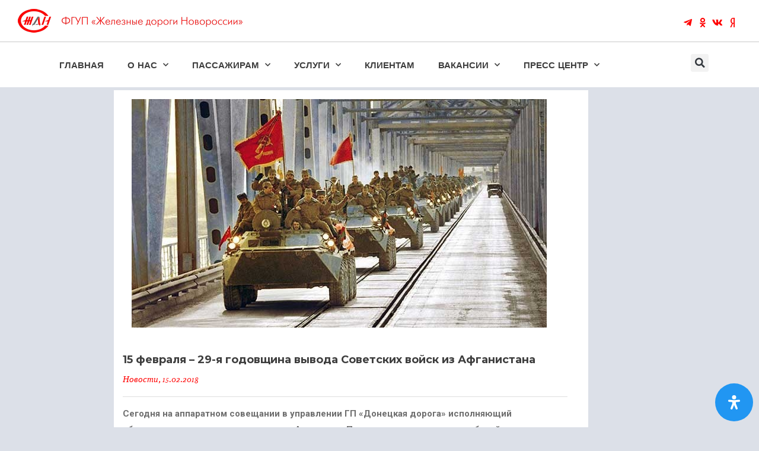

--- FILE ---
content_type: text/html; charset=UTF-8
request_url: http://gd-n.ru/15-fevralya-29-ya/
body_size: 29230
content:
<!DOCTYPE html>
<html lang="ru-RU" prefix="og: https://ogp.me/ns#">
<head>
	<meta charset="UTF-8">
	<meta name="viewport" content="width=device-width, initial-scale=1.0, viewport-fit=cover" />		
<!-- Поисковая оптимизация от Rank Math Pro - https://rankmath.com/ -->
<title>15 февраля - 29-я годовщина вывода Советских войск из Афганистана - ФГУП «Железные дороги Новороссии»</title>
<meta name="description" content="Сегодня на аппаратном совещании в управлении ГП «Донецкая дорога» исполняющий обязанности генерального директора Александр Петренко выразил слова глубокой"/>
<meta name="robots" content="index, follow, max-snippet:-1, max-video-preview:-1, max-image-preview:large"/>
<link rel="canonical" href="https://gd-n.ru/15-fevralya-29-ya/" />
<meta property="og:locale" content="ru_RU" />
<meta property="og:type" content="article" />
<meta property="og:title" content="15 февраля - 29-я годовщина вывода Советских войск из Афганистана - ФГУП «Железные дороги Новороссии»" />
<meta property="og:description" content="Сегодня на аппаратном совещании в управлении ГП «Донецкая дорога» исполняющий обязанности генерального директора Александр Петренко выразил слова глубокой" />
<meta property="og:url" content="https://gd-n.ru/15-fevralya-29-ya/" />
<meta property="og:site_name" content="ЖДН ФГУП «Железные дороги Новороссии»" />
<meta property="article:section" content="Новости" />
<meta property="og:updated_time" content="2018-02-15T15:29:30+03:00" />
<meta property="og:image" content="https://gd-n.ru/wp-content/uploads/2018/02/afgan-sajt.jpg" />
<meta property="og:image:secure_url" content="https://gd-n.ru/wp-content/uploads/2018/02/afgan-sajt.jpg" />
<meta property="og:image:width" content="700" />
<meta property="og:image:height" content="385" />
<meta property="og:image:alt" content="15 февраля &#8211; 29-я годовщина вывода Советских войск из Афганистана" />
<meta property="og:image:type" content="image/jpeg" />
<meta property="article:published_time" content="2018-02-15T14:57:48+03:00" />
<meta property="article:modified_time" content="2018-02-15T15:29:30+03:00" />
<meta name="twitter:card" content="summary_large_image" />
<meta name="twitter:title" content="15 февраля - 29-я годовщина вывода Советских войск из Афганистана - ФГУП «Железные дороги Новороссии»" />
<meta name="twitter:description" content="Сегодня на аппаратном совещании в управлении ГП «Донецкая дорога» исполняющий обязанности генерального директора Александр Петренко выразил слова глубокой" />
<meta name="twitter:image" content="https://gd-n.ru/wp-content/uploads/2018/02/afgan-sajt.jpg" />
<meta name="twitter:label1" content="Автор" />
<meta name="twitter:data1" content="multiyuzer" />
<meta name="twitter:label2" content="Время чтения" />
<meta name="twitter:data2" content="Меньше минуты" />
<script type="application/ld+json" class="rank-math-schema-pro">{"@context":"https://schema.org","@graph":[{"@type":"Organization","@id":"https://gd-n.ru/#organization","name":"\u0424\u0413\u0423\u041f","url":"https://gd-n.ru","logo":{"@type":"ImageObject","@id":"https://gd-n.ru/#logo","url":"https://gd-n.ru/wp-content/uploads/2024/01/shapka_verh_site_zdn-1.png","contentUrl":"https://gd-n.ru/wp-content/uploads/2024/01/shapka_verh_site_zdn-1.png","caption":"\u0416\u0414\u041d \u0424\u0413\u0423\u041f \u00ab\u0416\u0435\u043b\u0435\u0437\u043d\u044b\u0435 \u0434\u043e\u0440\u043e\u0433\u0438 \u041d\u043e\u0432\u043e\u0440\u043e\u0441\u0441\u0438\u0438\u00bb","inLanguage":"ru-RU","width":"379","height":"40"}},{"@type":"WebSite","@id":"https://gd-n.ru/#website","url":"https://gd-n.ru","name":"\u0416\u0414\u041d \u0424\u0413\u0423\u041f \u00ab\u0416\u0435\u043b\u0435\u0437\u043d\u044b\u0435 \u0434\u043e\u0440\u043e\u0433\u0438 \u041d\u043e\u0432\u043e\u0440\u043e\u0441\u0441\u0438\u0438\u00bb","alternateName":"\u0416\u0414\u041d","publisher":{"@id":"https://gd-n.ru/#organization"},"inLanguage":"ru-RU"},{"@type":"ImageObject","@id":"https://gd-n.ru/wp-content/uploads/2018/02/afgan-sajt.jpg","url":"https://gd-n.ru/wp-content/uploads/2018/02/afgan-sajt.jpg","width":"700","height":"385","inLanguage":"ru-RU"},{"@type":"WebPage","@id":"https://gd-n.ru/15-fevralya-29-ya/#webpage","url":"https://gd-n.ru/15-fevralya-29-ya/","name":"15 \u0444\u0435\u0432\u0440\u0430\u043b\u044f - 29-\u044f \u0433\u043e\u0434\u043e\u0432\u0449\u0438\u043d\u0430 \u0432\u044b\u0432\u043e\u0434\u0430 \u0421\u043e\u0432\u0435\u0442\u0441\u043a\u0438\u0445 \u0432\u043e\u0439\u0441\u043a \u0438\u0437 \u0410\u0444\u0433\u0430\u043d\u0438\u0441\u0442\u0430\u043d\u0430 - \u0424\u0413\u0423\u041f \u00ab\u0416\u0435\u043b\u0435\u0437\u043d\u044b\u0435 \u0434\u043e\u0440\u043e\u0433\u0438 \u041d\u043e\u0432\u043e\u0440\u043e\u0441\u0441\u0438\u0438\u00bb","datePublished":"2018-02-15T14:57:48+03:00","dateModified":"2018-02-15T15:29:30+03:00","isPartOf":{"@id":"https://gd-n.ru/#website"},"primaryImageOfPage":{"@id":"https://gd-n.ru/wp-content/uploads/2018/02/afgan-sajt.jpg"},"inLanguage":"ru-RU"},{"@type":"Person","@id":"https://gd-n.ru/author/multiyuzer/","name":"multiyuzer","url":"https://gd-n.ru/author/multiyuzer/","image":{"@type":"ImageObject","@id":"https://secure.gravatar.com/avatar/71a853c2bb42c88e4fd0bf05f5ca07f867f1cf2df63a5d1c294aead11eafd0d3?s=96&amp;d=mm&amp;r=g","url":"https://secure.gravatar.com/avatar/71a853c2bb42c88e4fd0bf05f5ca07f867f1cf2df63a5d1c294aead11eafd0d3?s=96&amp;d=mm&amp;r=g","caption":"multiyuzer","inLanguage":"ru-RU"},"worksFor":{"@id":"https://gd-n.ru/#organization"}},{"@type":"BlogPosting","headline":"15 \u0444\u0435\u0432\u0440\u0430\u043b\u044f - 29-\u044f \u0433\u043e\u0434\u043e\u0432\u0449\u0438\u043d\u0430 \u0432\u044b\u0432\u043e\u0434\u0430 \u0421\u043e\u0432\u0435\u0442\u0441\u043a\u0438\u0445 \u0432\u043e\u0439\u0441\u043a \u0438\u0437 \u0410\u0444\u0433\u0430\u043d\u0438\u0441\u0442\u0430\u043d\u0430 - \u0424\u0413\u0423\u041f \u00ab\u0416\u0435\u043b\u0435\u0437\u043d\u044b\u0435 \u0434\u043e\u0440\u043e\u0433\u0438 \u041d\u043e\u0432\u043e\u0440\u043e\u0441\u0441\u0438\u0438\u00bb","datePublished":"2018-02-15T14:57:48+03:00","dateModified":"2018-02-15T15:29:30+03:00","articleSection":"\u041d\u043e\u0432\u043e\u0441\u0442\u0438","author":{"@id":"https://gd-n.ru/author/multiyuzer/","name":"multiyuzer"},"publisher":{"@id":"https://gd-n.ru/#organization"},"description":"\u0421\u0435\u0433\u043e\u0434\u043d\u044f \u043d\u0430 \u0430\u043f\u043f\u0430\u0440\u0430\u0442\u043d\u043e\u043c \u0441\u043e\u0432\u0435\u0449\u0430\u043d\u0438\u0438 \u0432 \u0443\u043f\u0440\u0430\u0432\u043b\u0435\u043d\u0438\u0438 \u0413\u041f \u00ab\u0414\u043e\u043d\u0435\u0446\u043a\u0430\u044f \u0434\u043e\u0440\u043e\u0433\u0430\u00bb \u0438\u0441\u043f\u043e\u043b\u043d\u044f\u044e\u0449\u0438\u0439 \u043e\u0431\u044f\u0437\u0430\u043d\u043d\u043e\u0441\u0442\u0438 \u0433\u0435\u043d\u0435\u0440\u0430\u043b\u044c\u043d\u043e\u0433\u043e \u0434\u0438\u0440\u0435\u043a\u0442\u043e\u0440\u0430 \u0410\u043b\u0435\u043a\u0441\u0430\u043d\u0434\u0440 \u041f\u0435\u0442\u0440\u0435\u043d\u043a\u043e \u0432\u044b\u0440\u0430\u0437\u0438\u043b \u0441\u043b\u043e\u0432\u0430 \u0433\u043b\u0443\u0431\u043e\u043a\u043e\u0439","name":"15 \u0444\u0435\u0432\u0440\u0430\u043b\u044f - 29-\u044f \u0433\u043e\u0434\u043e\u0432\u0449\u0438\u043d\u0430 \u0432\u044b\u0432\u043e\u0434\u0430 \u0421\u043e\u0432\u0435\u0442\u0441\u043a\u0438\u0445 \u0432\u043e\u0439\u0441\u043a \u0438\u0437 \u0410\u0444\u0433\u0430\u043d\u0438\u0441\u0442\u0430\u043d\u0430 - \u0424\u0413\u0423\u041f \u00ab\u0416\u0435\u043b\u0435\u0437\u043d\u044b\u0435 \u0434\u043e\u0440\u043e\u0433\u0438 \u041d\u043e\u0432\u043e\u0440\u043e\u0441\u0441\u0438\u0438\u00bb","@id":"https://gd-n.ru/15-fevralya-29-ya/#richSnippet","isPartOf":{"@id":"https://gd-n.ru/15-fevralya-29-ya/#webpage"},"image":{"@id":"https://gd-n.ru/wp-content/uploads/2018/02/afgan-sajt.jpg"},"inLanguage":"ru-RU","mainEntityOfPage":{"@id":"https://gd-n.ru/15-fevralya-29-ya/#webpage"}}]}</script>
<!-- /Rank Math WordPress SEO плагин -->

<link rel='dns-prefetch' href='//fonts.googleapis.com' />
<link rel="alternate" type="application/rss+xml" title="ФГУП «Железные дороги Новороссии» &raquo; Лента" href="https://gd-n.ru/feed/" />
<link rel="alternate" type="application/rss+xml" title="ФГУП «Железные дороги Новороссии» &raquo; Лента комментариев" href="https://gd-n.ru/comments/feed/" />
<link rel="alternate" title="oEmbed (JSON)" type="application/json+oembed" href="https://gd-n.ru/wp-json/oembed/1.0/embed?url=https%3A%2F%2Fgd-n.ru%2F15-fevralya-29-ya%2F" />
<link rel="alternate" title="oEmbed (XML)" type="text/xml+oembed" href="https://gd-n.ru/wp-json/oembed/1.0/embed?url=https%3A%2F%2Fgd-n.ru%2F15-fevralya-29-ya%2F&#038;format=xml" />
<style id='wp-img-auto-sizes-contain-inline-css' type='text/css'>
img:is([sizes=auto i],[sizes^="auto," i]){contain-intrinsic-size:3000px 1500px}
/*# sourceURL=wp-img-auto-sizes-contain-inline-css */
</style>
<style id='wp-emoji-styles-inline-css' type='text/css'>

	img.wp-smiley, img.emoji {
		display: inline !important;
		border: none !important;
		box-shadow: none !important;
		height: 1em !important;
		width: 1em !important;
		margin: 0 0.07em !important;
		vertical-align: -0.1em !important;
		background: none !important;
		padding: 0 !important;
	}
/*# sourceURL=wp-emoji-styles-inline-css */
</style>
<link rel='stylesheet' id='wp-block-library-css' href='http://gd-n.ru/wp-includes/css/dist/block-library/style.min.css?ver=6.9' type='text/css' media='all' />
<style id='classic-theme-styles-inline-css' type='text/css'>
/*! This file is auto-generated */
.wp-block-button__link{color:#fff;background-color:#32373c;border-radius:9999px;box-shadow:none;text-decoration:none;padding:calc(.667em + 2px) calc(1.333em + 2px);font-size:1.125em}.wp-block-file__button{background:#32373c;color:#fff;text-decoration:none}
/*# sourceURL=/wp-includes/css/classic-themes.min.css */
</style>
<style id='rank-math-toc-block-style-inline-css' type='text/css'>
.wp-block-rank-math-toc-block nav ol{counter-reset:item}.wp-block-rank-math-toc-block nav ol li{display:block}.wp-block-rank-math-toc-block nav ol li:before{content:counters(item, ".") ". ";counter-increment:item}

/*# sourceURL=http://gd-n.ru/wp-content/plugins/seo-by-rank-math/includes/modules/schema/blocks/toc/assets/css/toc_list_style.css */
</style>
<style id='rank-math-rich-snippet-style-inline-css' type='text/css'>
/*!
* Plugin:  Rank Math
* URL: https://rankmath.com/wordpress/plugin/seo-suite/
* Name:  rank-math-review-snippet.css
*/@-webkit-keyframes spin{0%{-webkit-transform:rotate(0deg)}100%{-webkit-transform:rotate(-360deg)}}@keyframes spin{0%{-webkit-transform:rotate(0deg)}100%{-webkit-transform:rotate(-360deg)}}@keyframes bounce{from{-webkit-transform:translateY(0px);transform:translateY(0px)}to{-webkit-transform:translateY(-5px);transform:translateY(-5px)}}@-webkit-keyframes bounce{from{-webkit-transform:translateY(0px);transform:translateY(0px)}to{-webkit-transform:translateY(-5px);transform:translateY(-5px)}}@-webkit-keyframes loading{0%{background-size:20% 50% ,20% 50% ,20% 50%}20%{background-size:20% 20% ,20% 50% ,20% 50%}40%{background-size:20% 100%,20% 20% ,20% 50%}60%{background-size:20% 50% ,20% 100%,20% 20%}80%{background-size:20% 50% ,20% 50% ,20% 100%}100%{background-size:20% 50% ,20% 50% ,20% 50%}}@keyframes loading{0%{background-size:20% 50% ,20% 50% ,20% 50%}20%{background-size:20% 20% ,20% 50% ,20% 50%}40%{background-size:20% 100%,20% 20% ,20% 50%}60%{background-size:20% 50% ,20% 100%,20% 20%}80%{background-size:20% 50% ,20% 50% ,20% 100%}100%{background-size:20% 50% ,20% 50% ,20% 50%}}:root{--rankmath-wp-adminbar-height: 0}#rank-math-rich-snippet-wrapper{overflow:hidden}#rank-math-rich-snippet-wrapper h5.rank-math-title{display:block;font-size:18px;line-height:1.4}#rank-math-rich-snippet-wrapper .rank-math-review-image{float:right;max-width:40%;margin-left:15px}#rank-math-rich-snippet-wrapper .rank-math-review-data{margin-bottom:15px}#rank-math-rich-snippet-wrapper .rank-math-total-wrapper{width:100%;padding:0 0 20px 0;float:left;clear:both;position:relative;-webkit-box-sizing:border-box;box-sizing:border-box}#rank-math-rich-snippet-wrapper .rank-math-total-wrapper .rank-math-total{border:0;display:block;margin:0;width:auto;float:left;text-align:left;padding:0;font-size:24px;line-height:1;font-weight:700;-webkit-box-sizing:border-box;box-sizing:border-box;overflow:hidden}#rank-math-rich-snippet-wrapper .rank-math-total-wrapper .rank-math-review-star{float:left;margin-left:15px;margin-top:5px;position:relative;z-index:99;line-height:1}#rank-math-rich-snippet-wrapper .rank-math-total-wrapper .rank-math-review-star .rank-math-review-result-wrapper{display:inline-block;white-space:nowrap;position:relative;color:#e7e7e7}#rank-math-rich-snippet-wrapper .rank-math-total-wrapper .rank-math-review-star .rank-math-review-result-wrapper .rank-math-review-result{position:absolute;top:0;left:0;overflow:hidden;white-space:nowrap;color:#ffbe01}#rank-math-rich-snippet-wrapper .rank-math-total-wrapper .rank-math-review-star .rank-math-review-result-wrapper i{font-size:18px;-webkit-text-stroke-width:1px;font-style:normal;padding:0 2px;line-height:inherit}#rank-math-rich-snippet-wrapper .rank-math-total-wrapper .rank-math-review-star .rank-math-review-result-wrapper i:before{content:"\2605"}body.rtl #rank-math-rich-snippet-wrapper .rank-math-review-image{float:left;margin-left:0;margin-right:15px}body.rtl #rank-math-rich-snippet-wrapper .rank-math-total-wrapper .rank-math-total{float:right}body.rtl #rank-math-rich-snippet-wrapper .rank-math-total-wrapper .rank-math-review-star{float:right;margin-left:0;margin-right:15px}body.rtl #rank-math-rich-snippet-wrapper .rank-math-total-wrapper .rank-math-review-star .rank-math-review-result{left:auto;right:0}@media screen and (max-width: 480px){#rank-math-rich-snippet-wrapper .rank-math-review-image{display:block;max-width:100%;width:100%;text-align:center;margin-right:0}#rank-math-rich-snippet-wrapper .rank-math-review-data{clear:both}}.clear{clear:both}

/*# sourceURL=http://gd-n.ru/wp-content/plugins/seo-by-rank-math/includes/modules/schema/blocks/schema/assets/css/schema.css */
</style>
<style id='global-styles-inline-css' type='text/css'>
:root{--wp--preset--aspect-ratio--square: 1;--wp--preset--aspect-ratio--4-3: 4/3;--wp--preset--aspect-ratio--3-4: 3/4;--wp--preset--aspect-ratio--3-2: 3/2;--wp--preset--aspect-ratio--2-3: 2/3;--wp--preset--aspect-ratio--16-9: 16/9;--wp--preset--aspect-ratio--9-16: 9/16;--wp--preset--color--black: #000000;--wp--preset--color--cyan-bluish-gray: #abb8c3;--wp--preset--color--white: #ffffff;--wp--preset--color--pale-pink: #f78da7;--wp--preset--color--vivid-red: #cf2e2e;--wp--preset--color--luminous-vivid-orange: #ff6900;--wp--preset--color--luminous-vivid-amber: #fcb900;--wp--preset--color--light-green-cyan: #7bdcb5;--wp--preset--color--vivid-green-cyan: #00d084;--wp--preset--color--pale-cyan-blue: #8ed1fc;--wp--preset--color--vivid-cyan-blue: #0693e3;--wp--preset--color--vivid-purple: #9b51e0;--wp--preset--gradient--vivid-cyan-blue-to-vivid-purple: linear-gradient(135deg,rgb(6,147,227) 0%,rgb(155,81,224) 100%);--wp--preset--gradient--light-green-cyan-to-vivid-green-cyan: linear-gradient(135deg,rgb(122,220,180) 0%,rgb(0,208,130) 100%);--wp--preset--gradient--luminous-vivid-amber-to-luminous-vivid-orange: linear-gradient(135deg,rgb(252,185,0) 0%,rgb(255,105,0) 100%);--wp--preset--gradient--luminous-vivid-orange-to-vivid-red: linear-gradient(135deg,rgb(255,105,0) 0%,rgb(207,46,46) 100%);--wp--preset--gradient--very-light-gray-to-cyan-bluish-gray: linear-gradient(135deg,rgb(238,238,238) 0%,rgb(169,184,195) 100%);--wp--preset--gradient--cool-to-warm-spectrum: linear-gradient(135deg,rgb(74,234,220) 0%,rgb(151,120,209) 20%,rgb(207,42,186) 40%,rgb(238,44,130) 60%,rgb(251,105,98) 80%,rgb(254,248,76) 100%);--wp--preset--gradient--blush-light-purple: linear-gradient(135deg,rgb(255,206,236) 0%,rgb(152,150,240) 100%);--wp--preset--gradient--blush-bordeaux: linear-gradient(135deg,rgb(254,205,165) 0%,rgb(254,45,45) 50%,rgb(107,0,62) 100%);--wp--preset--gradient--luminous-dusk: linear-gradient(135deg,rgb(255,203,112) 0%,rgb(199,81,192) 50%,rgb(65,88,208) 100%);--wp--preset--gradient--pale-ocean: linear-gradient(135deg,rgb(255,245,203) 0%,rgb(182,227,212) 50%,rgb(51,167,181) 100%);--wp--preset--gradient--electric-grass: linear-gradient(135deg,rgb(202,248,128) 0%,rgb(113,206,126) 100%);--wp--preset--gradient--midnight: linear-gradient(135deg,rgb(2,3,129) 0%,rgb(40,116,252) 100%);--wp--preset--font-size--small: 13px;--wp--preset--font-size--medium: 20px;--wp--preset--font-size--large: 36px;--wp--preset--font-size--x-large: 42px;--wp--preset--spacing--20: 0.44rem;--wp--preset--spacing--30: 0.67rem;--wp--preset--spacing--40: 1rem;--wp--preset--spacing--50: 1.5rem;--wp--preset--spacing--60: 2.25rem;--wp--preset--spacing--70: 3.38rem;--wp--preset--spacing--80: 5.06rem;--wp--preset--shadow--natural: 6px 6px 9px rgba(0, 0, 0, 0.2);--wp--preset--shadow--deep: 12px 12px 50px rgba(0, 0, 0, 0.4);--wp--preset--shadow--sharp: 6px 6px 0px rgba(0, 0, 0, 0.2);--wp--preset--shadow--outlined: 6px 6px 0px -3px rgb(255, 255, 255), 6px 6px rgb(0, 0, 0);--wp--preset--shadow--crisp: 6px 6px 0px rgb(0, 0, 0);}:where(.is-layout-flex){gap: 0.5em;}:where(.is-layout-grid){gap: 0.5em;}body .is-layout-flex{display: flex;}.is-layout-flex{flex-wrap: wrap;align-items: center;}.is-layout-flex > :is(*, div){margin: 0;}body .is-layout-grid{display: grid;}.is-layout-grid > :is(*, div){margin: 0;}:where(.wp-block-columns.is-layout-flex){gap: 2em;}:where(.wp-block-columns.is-layout-grid){gap: 2em;}:where(.wp-block-post-template.is-layout-flex){gap: 1.25em;}:where(.wp-block-post-template.is-layout-grid){gap: 1.25em;}.has-black-color{color: var(--wp--preset--color--black) !important;}.has-cyan-bluish-gray-color{color: var(--wp--preset--color--cyan-bluish-gray) !important;}.has-white-color{color: var(--wp--preset--color--white) !important;}.has-pale-pink-color{color: var(--wp--preset--color--pale-pink) !important;}.has-vivid-red-color{color: var(--wp--preset--color--vivid-red) !important;}.has-luminous-vivid-orange-color{color: var(--wp--preset--color--luminous-vivid-orange) !important;}.has-luminous-vivid-amber-color{color: var(--wp--preset--color--luminous-vivid-amber) !important;}.has-light-green-cyan-color{color: var(--wp--preset--color--light-green-cyan) !important;}.has-vivid-green-cyan-color{color: var(--wp--preset--color--vivid-green-cyan) !important;}.has-pale-cyan-blue-color{color: var(--wp--preset--color--pale-cyan-blue) !important;}.has-vivid-cyan-blue-color{color: var(--wp--preset--color--vivid-cyan-blue) !important;}.has-vivid-purple-color{color: var(--wp--preset--color--vivid-purple) !important;}.has-black-background-color{background-color: var(--wp--preset--color--black) !important;}.has-cyan-bluish-gray-background-color{background-color: var(--wp--preset--color--cyan-bluish-gray) !important;}.has-white-background-color{background-color: var(--wp--preset--color--white) !important;}.has-pale-pink-background-color{background-color: var(--wp--preset--color--pale-pink) !important;}.has-vivid-red-background-color{background-color: var(--wp--preset--color--vivid-red) !important;}.has-luminous-vivid-orange-background-color{background-color: var(--wp--preset--color--luminous-vivid-orange) !important;}.has-luminous-vivid-amber-background-color{background-color: var(--wp--preset--color--luminous-vivid-amber) !important;}.has-light-green-cyan-background-color{background-color: var(--wp--preset--color--light-green-cyan) !important;}.has-vivid-green-cyan-background-color{background-color: var(--wp--preset--color--vivid-green-cyan) !important;}.has-pale-cyan-blue-background-color{background-color: var(--wp--preset--color--pale-cyan-blue) !important;}.has-vivid-cyan-blue-background-color{background-color: var(--wp--preset--color--vivid-cyan-blue) !important;}.has-vivid-purple-background-color{background-color: var(--wp--preset--color--vivid-purple) !important;}.has-black-border-color{border-color: var(--wp--preset--color--black) !important;}.has-cyan-bluish-gray-border-color{border-color: var(--wp--preset--color--cyan-bluish-gray) !important;}.has-white-border-color{border-color: var(--wp--preset--color--white) !important;}.has-pale-pink-border-color{border-color: var(--wp--preset--color--pale-pink) !important;}.has-vivid-red-border-color{border-color: var(--wp--preset--color--vivid-red) !important;}.has-luminous-vivid-orange-border-color{border-color: var(--wp--preset--color--luminous-vivid-orange) !important;}.has-luminous-vivid-amber-border-color{border-color: var(--wp--preset--color--luminous-vivid-amber) !important;}.has-light-green-cyan-border-color{border-color: var(--wp--preset--color--light-green-cyan) !important;}.has-vivid-green-cyan-border-color{border-color: var(--wp--preset--color--vivid-green-cyan) !important;}.has-pale-cyan-blue-border-color{border-color: var(--wp--preset--color--pale-cyan-blue) !important;}.has-vivid-cyan-blue-border-color{border-color: var(--wp--preset--color--vivid-cyan-blue) !important;}.has-vivid-purple-border-color{border-color: var(--wp--preset--color--vivid-purple) !important;}.has-vivid-cyan-blue-to-vivid-purple-gradient-background{background: var(--wp--preset--gradient--vivid-cyan-blue-to-vivid-purple) !important;}.has-light-green-cyan-to-vivid-green-cyan-gradient-background{background: var(--wp--preset--gradient--light-green-cyan-to-vivid-green-cyan) !important;}.has-luminous-vivid-amber-to-luminous-vivid-orange-gradient-background{background: var(--wp--preset--gradient--luminous-vivid-amber-to-luminous-vivid-orange) !important;}.has-luminous-vivid-orange-to-vivid-red-gradient-background{background: var(--wp--preset--gradient--luminous-vivid-orange-to-vivid-red) !important;}.has-very-light-gray-to-cyan-bluish-gray-gradient-background{background: var(--wp--preset--gradient--very-light-gray-to-cyan-bluish-gray) !important;}.has-cool-to-warm-spectrum-gradient-background{background: var(--wp--preset--gradient--cool-to-warm-spectrum) !important;}.has-blush-light-purple-gradient-background{background: var(--wp--preset--gradient--blush-light-purple) !important;}.has-blush-bordeaux-gradient-background{background: var(--wp--preset--gradient--blush-bordeaux) !important;}.has-luminous-dusk-gradient-background{background: var(--wp--preset--gradient--luminous-dusk) !important;}.has-pale-ocean-gradient-background{background: var(--wp--preset--gradient--pale-ocean) !important;}.has-electric-grass-gradient-background{background: var(--wp--preset--gradient--electric-grass) !important;}.has-midnight-gradient-background{background: var(--wp--preset--gradient--midnight) !important;}.has-small-font-size{font-size: var(--wp--preset--font-size--small) !important;}.has-medium-font-size{font-size: var(--wp--preset--font-size--medium) !important;}.has-large-font-size{font-size: var(--wp--preset--font-size--large) !important;}.has-x-large-font-size{font-size: var(--wp--preset--font-size--x-large) !important;}
:where(.wp-block-post-template.is-layout-flex){gap: 1.25em;}:where(.wp-block-post-template.is-layout-grid){gap: 1.25em;}
:where(.wp-block-term-template.is-layout-flex){gap: 1.25em;}:where(.wp-block-term-template.is-layout-grid){gap: 1.25em;}
:where(.wp-block-columns.is-layout-flex){gap: 2em;}:where(.wp-block-columns.is-layout-grid){gap: 2em;}
:root :where(.wp-block-pullquote){font-size: 1.5em;line-height: 1.6;}
/*# sourceURL=global-styles-inline-css */
</style>
<link rel='stylesheet' id='rs-plugin-settings-css' href='http://gd-n.ru/wp-content/plugins/revslider/public/assets/css/settings.css?ver=5.3.1.5' type='text/css' media='all' />
<style id='rs-plugin-settings-inline-css' type='text/css'>
#rs-demo-id {}
/*# sourceURL=rs-plugin-settings-inline-css */
</style>
<link rel='stylesheet' id='mdp-readabler-css' href='http://gd-n.ru/wp-content/plugins/readabler/css/readabler.min.css?ver=1.3.4' type='text/css' media='all' />
<style id='mdp-readabler-inline-css' type='text/css'>

		:root{
		
			--readabler-reading-mask: rgba(0, 0, 0, 0.7)
		
		}
		.mdp-readabler-tts {
		
			--readabler-tts-bg: transparent;
			--readabler-tts-color: transparent;
			
		}
        
        #mdp-readabler-popup-box{
        
            --readabler-overlay: #0253ee;
            
            --readabler-bg: #ffffff;
            --readabler-bg-dark: #16191b;
            --readabler-text: #333;
            --readabler-text-dark: #deeffd;
            --readabler-color: rgba(33, 150, 243, 1);
            --readabler-color-dark: rgba(33, 150, 243, 1);
            --readabler-color-transparent: rgba(33,150,243,0.2);
            --readabler-color-transparent-dark: rgba(33,150,243,0.2);
            --readabler-border-radius: 20px;
            --readabler-animate: 600ms;          
            
        }
        
        .mdp-readabler-trigger-button-box{
        
            --readabler-btn-margin: 10px;
            --readabler-btn-padding: 20px;
            --readabler-btn-radius: 50px;
            --readabler-btn-color: #ffffff;
            --readabler-btn-color-hover: rgba(33, 150, 243, 1);
            --readabler-btn-bg: rgba(33, 150, 243, 1);
            --readabler-btn-bg-hover: #ffffff;
            --readabler-btn-size: 24px;
            --readabler-btn-delay: 0s;
        
        }
		
	        #mdp-readabler-keyboard-box {
	        
	        	--readabler-keyboard-light-bg: #ececec;
	        	--readabler-keyboard-light-key-bg: #ffffff;
	        	--readabler-keyboard-light-key: #111111;	        	
	        	--readabler-keyboard-dark-bg: #000000CC;
	        	--readabler-keyboard-dark-key-bg: rgba( 0, 0, 0, .5 );
	        	--readabler-keyboard-dark-key: #ffffff;
	        
	        }	        
	        
/*# sourceURL=mdp-readabler-inline-css */
</style>
<link rel='stylesheet' id='ptf-bootstrap-css-css' href='http://gd-n.ru/wp-content/themes/artcore/assets/css/bootstrap.min.css?ver=6.9' type='text/css' media='all' />
<link rel='stylesheet' id='ptf-simple-line-icons-css' href='http://gd-n.ru/wp-content/themes/artcore/assets/css/simple-line-icons.css?ver=6.9' type='text/css' media='all' />
<link rel='stylesheet' id='ptf-font-awesome-css' href='http://gd-n.ru/wp-content/themes/artcore/assets/css/font-awesome.min.css?ver=6.9' type='text/css' media='all' />
<link rel='stylesheet' id='ptf-artcore-css' href='http://gd-n.ru/wp-content/themes/artcore/assets/css/artcore.min.css?ver=6.9' type='text/css' media='all' />
<link rel='stylesheet' id='ptf-main-styles-css' href='http://gd-n.ru/wp-content/themes/artcore/style.css?ver=6.9' type='text/css' media='all' />
<link rel='stylesheet' id='elementor-frontend-css' href='http://gd-n.ru/wp-content/plugins/elementor/assets/css/frontend.min.css?ver=3.33.4' type='text/css' media='all' />
<style id='elementor-frontend-inline-css' type='text/css'>
.elementor-kit-29343{--e-global-color-primary:#000000;--e-global-color-secondary:#54595F;--e-global-color-text:#7A7A7A;--e-global-color-accent:#FF0000;--e-global-typography-primary-font-family:"Roboto";--e-global-typography-primary-font-weight:600;--e-global-typography-secondary-font-family:"Roboto Slab";--e-global-typography-secondary-font-weight:400;--e-global-typography-text-font-family:"Roboto";--e-global-typography-text-font-weight:400;--e-global-typography-accent-font-family:"Roboto";--e-global-typography-accent-font-weight:500;}.elementor-kit-29343 e-page-transition{background-color:#FFBC7D;}.elementor-section.elementor-section-boxed > .elementor-container{max-width:1140px;}.e-con{--container-max-width:1140px;}.elementor-widget:not(:last-child){margin-block-end:20px;}.elementor-element{--widgets-spacing:20px 20px;--widgets-spacing-row:20px;--widgets-spacing-column:20px;}{}h1.entry-title{display:var(--page-title-display);}@media(max-width:1024px){.elementor-section.elementor-section-boxed > .elementor-container{max-width:1024px;}.e-con{--container-max-width:1024px;}}@media(max-width:767px){.elementor-section.elementor-section-boxed > .elementor-container{max-width:767px;}.e-con{--container-max-width:767px;}}
.elementor-37555 .elementor-element.elementor-element-1bd60da:not(.elementor-motion-effects-element-type-background), .elementor-37555 .elementor-element.elementor-element-1bd60da > .elementor-motion-effects-container > .elementor-motion-effects-layer{background-color:#FFFFFF;}.elementor-37555 .elementor-element.elementor-element-1bd60da{transition:background 0.3s, border 0.3s, border-radius 0.3s, box-shadow 0.3s;}.elementor-37555 .elementor-element.elementor-element-1bd60da > .elementor-background-overlay{transition:background 0.3s, border-radius 0.3s, opacity 0.3s;}.elementor-widget-image .widget-image-caption{color:var( --e-global-color-text );font-family:var( --e-global-typography-text-font-family ), Sans-serif;font-weight:var( --e-global-typography-text-font-weight );}.elementor-37555 .elementor-element.elementor-element-6473f8c > .elementor-widget-container{margin:0px 0px 0px 20px;}.elementor-37555 .elementor-element.elementor-element-6473f8c{text-align:left;}.elementor-37555 .elementor-element.elementor-element-6473f8c img{width:100%;}.elementor-widget-icon-list .elementor-icon-list-item:not(:last-child):after{border-color:var( --e-global-color-text );}.elementor-widget-icon-list .elementor-icon-list-icon i{color:var( --e-global-color-primary );}.elementor-widget-icon-list .elementor-icon-list-icon svg{fill:var( --e-global-color-primary );}.elementor-widget-icon-list .elementor-icon-list-item > .elementor-icon-list-text, .elementor-widget-icon-list .elementor-icon-list-item > a{font-family:var( --e-global-typography-text-font-family ), Sans-serif;font-weight:var( --e-global-typography-text-font-weight );}.elementor-widget-icon-list .elementor-icon-list-text{color:var( --e-global-color-secondary );}.elementor-37555 .elementor-element.elementor-element-b02d169 > .elementor-widget-container{margin:15px 20px 0px 0px;}.elementor-37555 .elementor-element.elementor-element-b02d169 .elementor-icon-list-icon i{color:#FF0000;transition:color 0.3s;}.elementor-37555 .elementor-element.elementor-element-b02d169 .elementor-icon-list-icon svg{fill:#FF0000;transition:fill 0.3s;}.elementor-37555 .elementor-element.elementor-element-b02d169{--e-icon-list-icon-size:16px;--e-icon-list-icon-align:center;--e-icon-list-icon-margin:0 calc(var(--e-icon-list-icon-size, 1em) * 0.125);--icon-vertical-offset:0px;}.elementor-37555 .elementor-element.elementor-element-b02d169 .elementor-icon-list-text{transition:color 0.3s;}.elementor-37555 .elementor-element.elementor-element-efe35a7:not(.elementor-motion-effects-element-type-background), .elementor-37555 .elementor-element.elementor-element-efe35a7 > .elementor-motion-effects-container > .elementor-motion-effects-layer{background-color:#FFFFFF;}.elementor-37555 .elementor-element.elementor-element-efe35a7{border-style:solid;border-width:1px 0px 0px 0px;border-color:#3E3E3E45;transition:background 0.3s, border 0.3s, border-radius 0.3s, box-shadow 0.3s;}.elementor-37555 .elementor-element.elementor-element-efe35a7 > .elementor-background-overlay{transition:background 0.3s, border-radius 0.3s, opacity 0.3s;}.elementor-widget-nav-menu .elementor-nav-menu .elementor-item{font-family:var( --e-global-typography-primary-font-family ), Sans-serif;font-weight:var( --e-global-typography-primary-font-weight );}.elementor-widget-nav-menu .elementor-nav-menu--main .elementor-item{color:var( --e-global-color-text );fill:var( --e-global-color-text );}.elementor-widget-nav-menu .elementor-nav-menu--main .elementor-item:hover,
					.elementor-widget-nav-menu .elementor-nav-menu--main .elementor-item.elementor-item-active,
					.elementor-widget-nav-menu .elementor-nav-menu--main .elementor-item.highlighted,
					.elementor-widget-nav-menu .elementor-nav-menu--main .elementor-item:focus{color:var( --e-global-color-accent );fill:var( --e-global-color-accent );}.elementor-widget-nav-menu .elementor-nav-menu--main:not(.e--pointer-framed) .elementor-item:before,
					.elementor-widget-nav-menu .elementor-nav-menu--main:not(.e--pointer-framed) .elementor-item:after{background-color:var( --e-global-color-accent );}.elementor-widget-nav-menu .e--pointer-framed .elementor-item:before,
					.elementor-widget-nav-menu .e--pointer-framed .elementor-item:after{border-color:var( --e-global-color-accent );}.elementor-widget-nav-menu{--e-nav-menu-divider-color:var( --e-global-color-text );}.elementor-widget-nav-menu .elementor-nav-menu--dropdown .elementor-item, .elementor-widget-nav-menu .elementor-nav-menu--dropdown  .elementor-sub-item{font-family:var( --e-global-typography-accent-font-family ), Sans-serif;font-weight:var( --e-global-typography-accent-font-weight );}.elementor-37555 .elementor-element.elementor-element-3acd7c4 .elementor-menu-toggle{margin:0 auto;}.elementor-37555 .elementor-element.elementor-element-3acd7c4 .elementor-nav-menu .elementor-item{font-family:"Candal", Sans-serif;font-weight:600;}.elementor-37555 .elementor-element.elementor-element-3acd7c4 .elementor-nav-menu--main .elementor-item{color:#3E3E3E;fill:#3E3E3E;}.elementor-37555 .elementor-element.elementor-element-3acd7c4 .elementor-nav-menu--main .elementor-item:hover,
					.elementor-37555 .elementor-element.elementor-element-3acd7c4 .elementor-nav-menu--main .elementor-item.elementor-item-active,
					.elementor-37555 .elementor-element.elementor-element-3acd7c4 .elementor-nav-menu--main .elementor-item.highlighted,
					.elementor-37555 .elementor-element.elementor-element-3acd7c4 .elementor-nav-menu--main .elementor-item:focus{color:#FF0000;fill:#FF0000;}.elementor-37555 .elementor-element.elementor-element-3acd7c4 .elementor-nav-menu--dropdown a:hover,
					.elementor-37555 .elementor-element.elementor-element-3acd7c4 .elementor-nav-menu--dropdown a.elementor-item-active,
					.elementor-37555 .elementor-element.elementor-element-3acd7c4 .elementor-nav-menu--dropdown a.highlighted,
					.elementor-37555 .elementor-element.elementor-element-3acd7c4 .elementor-menu-toggle:hover{color:#FF0000;}.elementor-37555 .elementor-element.elementor-element-3acd7c4 .elementor-nav-menu--dropdown a:hover,
					.elementor-37555 .elementor-element.elementor-element-3acd7c4 .elementor-nav-menu--dropdown a.elementor-item-active,
					.elementor-37555 .elementor-element.elementor-element-3acd7c4 .elementor-nav-menu--dropdown a.highlighted{background-color:#FFFFFF;}.elementor-37555 .elementor-element.elementor-element-3acd7c4 .elementor-nav-menu--dropdown .elementor-item, .elementor-37555 .elementor-element.elementor-element-3acd7c4 .elementor-nav-menu--dropdown  .elementor-sub-item{font-family:"Candal", Sans-serif;font-weight:500;}.elementor-37555 .elementor-element.elementor-element-3acd7c4 .elementor-nav-menu--dropdown li:not(:last-child){border-style:solid;}.elementor-widget-search-form input[type="search"].elementor-search-form__input{font-family:var( --e-global-typography-text-font-family ), Sans-serif;font-weight:var( --e-global-typography-text-font-weight );}.elementor-widget-search-form .elementor-search-form__input,
					.elementor-widget-search-form .elementor-search-form__icon,
					.elementor-widget-search-form .elementor-lightbox .dialog-lightbox-close-button,
					.elementor-widget-search-form .elementor-lightbox .dialog-lightbox-close-button:hover,
					.elementor-widget-search-form.elementor-search-form--skin-full_screen input[type="search"].elementor-search-form__input{color:var( --e-global-color-text );fill:var( --e-global-color-text );}.elementor-widget-search-form .elementor-search-form__submit{font-family:var( --e-global-typography-text-font-family ), Sans-serif;font-weight:var( --e-global-typography-text-font-weight );background-color:var( --e-global-color-secondary );}.elementor-37555 .elementor-element.elementor-element-440a4a4 > .elementor-widget-container{margin:5px 0px 0px 0px;}.elementor-37555 .elementor-element.elementor-element-440a4a4 .elementor-search-form{text-align:center;}.elementor-37555 .elementor-element.elementor-element-440a4a4 .elementor-search-form__toggle{--e-search-form-toggle-size:30px;}.elementor-37555 .elementor-element.elementor-element-440a4a4:not(.elementor-search-form--skin-full_screen) .elementor-search-form__container{border-radius:3px;}.elementor-37555 .elementor-element.elementor-element-440a4a4.elementor-search-form--skin-full_screen input[type="search"].elementor-search-form__input{border-radius:3px;}.elementor-theme-builder-content-area{height:400px;}.elementor-location-header:before, .elementor-location-footer:before{content:"";display:table;clear:both;}@media(min-width:768px){.elementor-37555 .elementor-element.elementor-element-39705e4{width:94.888%;}.elementor-37555 .elementor-element.elementor-element-9ebcb43{width:5.024%;}}
.elementor-37575 .elementor-element.elementor-element-1010c5cb:not(.elementor-motion-effects-element-type-background), .elementor-37575 .elementor-element.elementor-element-1010c5cb > .elementor-motion-effects-container > .elementor-motion-effects-layer{background-color:#25282b;}.elementor-37575 .elementor-element.elementor-element-1010c5cb > .elementor-container{max-width:1200px;}.elementor-37575 .elementor-element.elementor-element-1010c5cb{border-style:none;transition:background 0.3s, border 0.3s, border-radius 0.3s, box-shadow 0.3s;padding:45px 0px 45px 0px;}.elementor-37575 .elementor-element.elementor-element-1010c5cb > .elementor-background-overlay{transition:background 0.3s, border-radius 0.3s, opacity 0.3s;}.elementor-widget-image .widget-image-caption{color:var( --e-global-color-text );font-family:var( --e-global-typography-text-font-family ), Sans-serif;font-weight:var( --e-global-typography-text-font-weight );}.elementor-37575 .elementor-element.elementor-element-c5705b1{text-align:left;}.elementor-37575 .elementor-element.elementor-element-c5705b1 img{width:45%;}.elementor-widget-heading .elementor-heading-title{font-family:var( --e-global-typography-primary-font-family ), Sans-serif;font-weight:var( --e-global-typography-primary-font-weight );color:var( --e-global-color-primary );}.elementor-37575 .elementor-element.elementor-element-23c47e31 .elementor-heading-title{font-family:"Candal", Sans-serif;font-size:16px;font-weight:600;color:#FFFFFF;}.elementor-widget-icon-list .elementor-icon-list-item:not(:last-child):after{border-color:var( --e-global-color-text );}.elementor-widget-icon-list .elementor-icon-list-icon i{color:var( --e-global-color-primary );}.elementor-widget-icon-list .elementor-icon-list-icon svg{fill:var( --e-global-color-primary );}.elementor-widget-icon-list .elementor-icon-list-item > .elementor-icon-list-text, .elementor-widget-icon-list .elementor-icon-list-item > a{font-family:var( --e-global-typography-text-font-family ), Sans-serif;font-weight:var( --e-global-typography-text-font-weight );}.elementor-widget-icon-list .elementor-icon-list-text{color:var( --e-global-color-secondary );}.elementor-37575 .elementor-element.elementor-element-7e95e559 .elementor-icon-list-items:not(.elementor-inline-items) .elementor-icon-list-item:not(:last-child){padding-block-end:calc(5px/2);}.elementor-37575 .elementor-element.elementor-element-7e95e559 .elementor-icon-list-items:not(.elementor-inline-items) .elementor-icon-list-item:not(:first-child){margin-block-start:calc(5px/2);}.elementor-37575 .elementor-element.elementor-element-7e95e559 .elementor-icon-list-items.elementor-inline-items .elementor-icon-list-item{margin-inline:calc(5px/2);}.elementor-37575 .elementor-element.elementor-element-7e95e559 .elementor-icon-list-items.elementor-inline-items{margin-inline:calc(-5px/2);}.elementor-37575 .elementor-element.elementor-element-7e95e559 .elementor-icon-list-items.elementor-inline-items .elementor-icon-list-item:after{inset-inline-end:calc(-5px/2);}.elementor-37575 .elementor-element.elementor-element-7e95e559 .elementor-icon-list-icon i{transition:color 0.3s;}.elementor-37575 .elementor-element.elementor-element-7e95e559 .elementor-icon-list-icon svg{transition:fill 0.3s;}.elementor-37575 .elementor-element.elementor-element-7e95e559{--e-icon-list-icon-size:0px;--icon-vertical-offset:0px;}.elementor-37575 .elementor-element.elementor-element-7e95e559 .elementor-icon-list-icon{padding-inline-end:0px;}.elementor-37575 .elementor-element.elementor-element-7e95e559 .elementor-icon-list-item > .elementor-icon-list-text, .elementor-37575 .elementor-element.elementor-element-7e95e559 .elementor-icon-list-item > a{font-family:"Candal", Sans-serif;font-size:14px;font-weight:300;}.elementor-37575 .elementor-element.elementor-element-7e95e559 .elementor-icon-list-text{color:rgba(255,255,255,0.36);transition:color 0.3s;}.elementor-37575 .elementor-element.elementor-element-7e95e559 .elementor-icon-list-item:hover .elementor-icon-list-text{color:#FFFFFF;}.elementor-37575 .elementor-element.elementor-element-965de63 .elementor-heading-title{font-family:"Candal", Sans-serif;font-size:16px;font-weight:600;color:#FFFFFF;}.elementor-37575 .elementor-element.elementor-element-92aae3d .elementor-icon-list-items:not(.elementor-inline-items) .elementor-icon-list-item:not(:last-child){padding-block-end:calc(5px/2);}.elementor-37575 .elementor-element.elementor-element-92aae3d .elementor-icon-list-items:not(.elementor-inline-items) .elementor-icon-list-item:not(:first-child){margin-block-start:calc(5px/2);}.elementor-37575 .elementor-element.elementor-element-92aae3d .elementor-icon-list-items.elementor-inline-items .elementor-icon-list-item{margin-inline:calc(5px/2);}.elementor-37575 .elementor-element.elementor-element-92aae3d .elementor-icon-list-items.elementor-inline-items{margin-inline:calc(-5px/2);}.elementor-37575 .elementor-element.elementor-element-92aae3d .elementor-icon-list-items.elementor-inline-items .elementor-icon-list-item:after{inset-inline-end:calc(-5px/2);}.elementor-37575 .elementor-element.elementor-element-92aae3d .elementor-icon-list-icon i{transition:color 0.3s;}.elementor-37575 .elementor-element.elementor-element-92aae3d .elementor-icon-list-icon svg{transition:fill 0.3s;}.elementor-37575 .elementor-element.elementor-element-92aae3d{--e-icon-list-icon-size:0px;--icon-vertical-offset:0px;}.elementor-37575 .elementor-element.elementor-element-92aae3d .elementor-icon-list-icon{padding-inline-end:0px;}.elementor-37575 .elementor-element.elementor-element-92aae3d .elementor-icon-list-item > .elementor-icon-list-text, .elementor-37575 .elementor-element.elementor-element-92aae3d .elementor-icon-list-item > a{font-family:"Candal", Sans-serif;font-size:14px;font-weight:300;}.elementor-37575 .elementor-element.elementor-element-92aae3d .elementor-icon-list-text{color:rgba(255,255,255,0.36);transition:color 0.3s;}.elementor-37575 .elementor-element.elementor-element-92aae3d .elementor-icon-list-item:hover .elementor-icon-list-text{color:#FFFFFF;}.elementor-37575 .elementor-element.elementor-element-4d91e61 .elementor-heading-title{font-family:"Candal", Sans-serif;font-size:16px;font-weight:600;color:#FFFFFF;}.elementor-37575 .elementor-element.elementor-element-23af6fd .elementor-icon-list-items:not(.elementor-inline-items) .elementor-icon-list-item:not(:last-child){padding-block-end:calc(5px/2);}.elementor-37575 .elementor-element.elementor-element-23af6fd .elementor-icon-list-items:not(.elementor-inline-items) .elementor-icon-list-item:not(:first-child){margin-block-start:calc(5px/2);}.elementor-37575 .elementor-element.elementor-element-23af6fd .elementor-icon-list-items.elementor-inline-items .elementor-icon-list-item{margin-inline:calc(5px/2);}.elementor-37575 .elementor-element.elementor-element-23af6fd .elementor-icon-list-items.elementor-inline-items{margin-inline:calc(-5px/2);}.elementor-37575 .elementor-element.elementor-element-23af6fd .elementor-icon-list-items.elementor-inline-items .elementor-icon-list-item:after{inset-inline-end:calc(-5px/2);}.elementor-37575 .elementor-element.elementor-element-23af6fd .elementor-icon-list-icon i{transition:color 0.3s;}.elementor-37575 .elementor-element.elementor-element-23af6fd .elementor-icon-list-icon svg{transition:fill 0.3s;}.elementor-37575 .elementor-element.elementor-element-23af6fd{--e-icon-list-icon-size:0px;--icon-vertical-offset:0px;}.elementor-37575 .elementor-element.elementor-element-23af6fd .elementor-icon-list-icon{padding-inline-end:0px;}.elementor-37575 .elementor-element.elementor-element-23af6fd .elementor-icon-list-item > .elementor-icon-list-text, .elementor-37575 .elementor-element.elementor-element-23af6fd .elementor-icon-list-item > a{font-family:"Candal", Sans-serif;font-size:14px;font-weight:300;}.elementor-37575 .elementor-element.elementor-element-23af6fd .elementor-icon-list-text{color:rgba(255,255,255,0.36);transition:color 0.3s;}.elementor-37575 .elementor-element.elementor-element-23af6fd .elementor-icon-list-item:hover .elementor-icon-list-text{color:#FFFFFF;}.elementor-37575 .elementor-element.elementor-element-4ead7a79:not(.elementor-motion-effects-element-type-background), .elementor-37575 .elementor-element.elementor-element-4ead7a79 > .elementor-motion-effects-container > .elementor-motion-effects-layer{background-color:#141519;}.elementor-37575 .elementor-element.elementor-element-4ead7a79{transition:background 0.3s, border 0.3s, border-radius 0.3s, box-shadow 0.3s;padding:30px 0px 30px 0px;}.elementor-37575 .elementor-element.elementor-element-4ead7a79 > .elementor-background-overlay{transition:background 0.3s, border-radius 0.3s, opacity 0.3s;}.elementor-37575 .elementor-element.elementor-element-5c06d879 > .elementor-widget-container{margin:0px 0px 0px 0px;}.elementor-37575 .elementor-element.elementor-element-5c06d879{text-align:center;}.elementor-37575 .elementor-element.elementor-element-5c06d879 .elementor-heading-title{font-family:"Candal", Sans-serif;font-size:12px;font-weight:500;text-transform:uppercase;letter-spacing:2px;color:#FFFFFF;}.elementor-37575 .elementor-element.elementor-element-5f1e7c0 > .elementor-widget-container{margin:0px 0px 0px 0px;}.elementor-37575 .elementor-element.elementor-element-5f1e7c0{text-align:center;}.elementor-37575 .elementor-element.elementor-element-5f1e7c0 .elementor-heading-title{font-family:"Candal", Sans-serif;font-size:10px;font-weight:100;text-transform:uppercase;letter-spacing:1.2px;color:#FFFFFF;}.elementor-theme-builder-content-area{height:400px;}.elementor-location-header:before, .elementor-location-footer:before{content:"";display:table;clear:both;}@media(max-width:1024px){.elementor-37575 .elementor-element.elementor-element-1010c5cb{padding:60px 20px 60px 20px;}.elementor-37575 .elementor-element.elementor-element-c5705b1 img{width:79%;}.elementor-37575 .elementor-element.elementor-element-4ead7a79{padding:40px 20px 40px 20px;}}@media(max-width:767px){.elementor-37575 .elementor-element.elementor-element-1010c5cb{padding:50px 20px 50px 20px;}.elementor-37575 .elementor-element.elementor-element-6012388a{width:50%;}.elementor-37575 .elementor-element.elementor-element-c5705b1 img{width:90%;}.elementor-37575 .elementor-element.elementor-element-55b8a36c{width:50%;}.elementor-37575 .elementor-element.elementor-element-7e95e559 .elementor-icon-list-item > .elementor-icon-list-text, .elementor-37575 .elementor-element.elementor-element-7e95e559 .elementor-icon-list-item > a{font-size:13px;}.elementor-37575 .elementor-element.elementor-element-461155e6{width:50%;}.elementor-37575 .elementor-element.elementor-element-461155e6 > .elementor-element-populated{margin:40px 0px 0px 0px;--e-column-margin-right:0px;--e-column-margin-left:0px;}.elementor-37575 .elementor-element.elementor-element-92aae3d .elementor-icon-list-item > .elementor-icon-list-text, .elementor-37575 .elementor-element.elementor-element-92aae3d .elementor-icon-list-item > a{font-size:13px;}.elementor-37575 .elementor-element.elementor-element-60ce8105{width:50%;}.elementor-37575 .elementor-element.elementor-element-60ce8105 > .elementor-element-populated{margin:40px 0px 0px 0px;--e-column-margin-right:0px;--e-column-margin-left:0px;}.elementor-37575 .elementor-element.elementor-element-23af6fd .elementor-icon-list-item > .elementor-icon-list-text, .elementor-37575 .elementor-element.elementor-element-23af6fd .elementor-icon-list-item > a{font-size:13px;}.elementor-37575 .elementor-element.elementor-element-4ead7a79{padding:30px 20px 30px 20px;}.elementor-37575 .elementor-element.elementor-element-5c06d879 .elementor-heading-title{font-size:12px;letter-spacing:0.6px;}.elementor-37575 .elementor-element.elementor-element-5f1e7c0 .elementor-heading-title{font-size:10px;letter-spacing:-0.1px;}}
/*# sourceURL=elementor-frontend-inline-css */
</style>
<link rel='stylesheet' id='widget-image-css' href='http://gd-n.ru/wp-content/plugins/elementor/assets/css/widget-image.min.css?ver=3.33.4' type='text/css' media='all' />
<link rel='stylesheet' id='widget-icon-list-css' href='http://gd-n.ru/wp-content/plugins/elementor/assets/css/widget-icon-list.min.css?ver=3.33.4' type='text/css' media='all' />
<link rel='stylesheet' id='widget-nav-menu-css' href='http://gd-n.ru/wp-content/plugins/elementor-pro/assets/css/widget-nav-menu.min.css?ver=3.27.4' type='text/css' media='all' />
<link rel='stylesheet' id='widget-search-form-css' href='http://gd-n.ru/wp-content/plugins/elementor-pro/assets/css/widget-search-form.min.css?ver=3.27.4' type='text/css' media='all' />
<link rel='stylesheet' id='elementor-icons-shared-0-css' href='http://gd-n.ru/wp-content/plugins/elementor/assets/lib/font-awesome/css/fontawesome.min.css?ver=5.15.3' type='text/css' media='all' />
<link rel='stylesheet' id='elementor-icons-fa-solid-css' href='http://gd-n.ru/wp-content/plugins/elementor/assets/lib/font-awesome/css/solid.min.css?ver=5.15.3' type='text/css' media='all' />
<link rel='stylesheet' id='widget-heading-css' href='http://gd-n.ru/wp-content/plugins/elementor/assets/css/widget-heading.min.css?ver=3.33.4' type='text/css' media='all' />
<link rel='stylesheet' id='elementor-icons-css' href='http://gd-n.ru/wp-content/plugins/elementor/assets/lib/eicons/css/elementor-icons.min.css?ver=5.44.0' type='text/css' media='all' />
<link rel='stylesheet' id='font-awesome-5-all-css' href='http://gd-n.ru/wp-content/plugins/elementor/assets/lib/font-awesome/css/all.min.css?ver=3.33.4' type='text/css' media='all' />
<link rel='stylesheet' id='font-awesome-4-shim-css' href='http://gd-n.ru/wp-content/plugins/elementor/assets/lib/font-awesome/css/v4-shims.min.css?ver=3.33.4' type='text/css' media='all' />
<link rel='stylesheet' id='kirki_google_fonts-css' href='https://fonts.googleapis.com/css?family=Cambay%3A700%2Cregular%7CRoboto%7CMontserrat%3A700%7CCandal%3Aregular&#038;subset=latin-ext%2Ccyrillic' type='text/css' media='all' />
<link rel='stylesheet' id='kirki-styles-global-css' href='http://gd-n.ru/wp-content/themes/artcore/framework/includes/kirki/assets/css/kirki-styles.css' type='text/css' media='all' />
<style id='kirki-styles-global-inline-css' type='text/css'>
.site-header .main-header .logo{width:150px;}nav.main-navigation ul a{font-family:Cambay, Helvetica, Arial, sans-serif;font-weight:700;font-style:normal;font-size:14px;letter-spacing:1px;text-transform:none;}nav.main-navigation ul li ul.sub-menu li a{font-family:Cambay, Helvetica, Arial, sans-serif;font-weight:400;font-style:normal;font-size:13px;letter-spacing:1px;text-transform:none;}body{font-family:Roboto, Helvetica, Arial, sans-serif;font-weight:400;font-style:normal;font-size:15px;line-height:27px;letter-spacing:0;text-transform:none;}h1,h2,h3,h4,h5,h6{font-family:Montserrat, Helvetica, Arial, sans-serif;font-weight:700;font-style:normal;}footer .footer-widgets .widget .widget-title{font-family:Candal, Helvetica, Arial, sans-serif;font-weight:700;font-style:normal;font-size:15px;letter-spacing:1px;text-transform:uppercase;}footer{font-family:Candal, Helvetica, Arial, sans-serif;font-weight:400;font-style:normal;font-size:13px;line-height:27px;letter-spacing:0;text-transform:uppercase;}
/*# sourceURL=kirki-styles-global-inline-css */
</style>
<link rel='stylesheet' id='elementor-gf-roboto-css' href='https://fonts.googleapis.com/css?family=Roboto:100,100italic,200,200italic,300,300italic,400,400italic,500,500italic,600,600italic,700,700italic,800,800italic,900,900italic&#038;display=auto&#038;subset=cyrillic' type='text/css' media='all' />
<link rel='stylesheet' id='elementor-gf-robotoslab-css' href='https://fonts.googleapis.com/css?family=Roboto+Slab:100,100italic,200,200italic,300,300italic,400,400italic,500,500italic,600,600italic,700,700italic,800,800italic,900,900italic&#038;display=auto&#038;subset=cyrillic' type='text/css' media='all' />
<link rel='stylesheet' id='elementor-gf-candal-css' href='https://fonts.googleapis.com/css?family=Candal:100,100italic,200,200italic,300,300italic,400,400italic,500,500italic,600,600italic,700,700italic,800,800italic,900,900italic&#038;display=auto&#038;subset=cyrillic' type='text/css' media='all' />
<link rel='stylesheet' id='elementor-icons-fa-brands-css' href='http://gd-n.ru/wp-content/plugins/elementor/assets/lib/font-awesome/css/brands.min.css?ver=5.15.3' type='text/css' media='all' />
<script type="text/javascript" id="append_link-js-extra">
/* <![CDATA[ */
var append_link = {"read_more":"\u0438\u0441\u0442\u043e\u0447\u043d\u0438\u043a \u0413\u041f \"\u0414\u0416\u0414\" %link%","prepend_break":"5","use_title":"false","add_site_name":"true","site_name":"\u0424\u0413\u0423\u041f \u00ab\u0416\u0435\u043b\u0435\u0437\u043d\u044b\u0435 \u0434\u043e\u0440\u043e\u0433\u0438 \u041d\u043e\u0432\u043e\u0440\u043e\u0441\u0441\u0438\u0438\u00bb","site_url":"https://gd-n.ru","always_link_site":"false"};
//# sourceURL=append_link-js-extra
/* ]]> */
</script>
<script type="text/javascript" src="http://gd-n.ru/wp-content/plugins/append-link-on-copy/js/append_link.js?ver=6.9" id="append_link-js"></script>
<script type="text/javascript" src="http://gd-n.ru/wp-includes/js/jquery/jquery.min.js?ver=3.7.1" id="jquery-core-js"></script>
<script type="text/javascript" src="http://gd-n.ru/wp-includes/js/jquery/jquery-migrate.min.js?ver=3.4.1" id="jquery-migrate-js"></script>
<script type="text/javascript" src="http://gd-n.ru/wp-content/plugins/revslider/public/assets/js/jquery.themepunch.tools.min.js?ver=5.3.1.5" id="tp-tools-js"></script>
<script type="text/javascript" src="http://gd-n.ru/wp-content/plugins/revslider/public/assets/js/jquery.themepunch.revolution.min.js?ver=5.3.1.5" id="revmin-js"></script>
<script type="text/javascript" src="http://gd-n.ru/wp-content/plugins/elementor/assets/lib/font-awesome/js/v4-shims.min.js?ver=3.33.4" id="font-awesome-4-shim-js"></script>
<link rel="https://api.w.org/" href="https://gd-n.ru/wp-json/" /><link rel="alternate" title="JSON" type="application/json" href="https://gd-n.ru/wp-json/wp/v2/posts/3385" /><link rel="EditURI" type="application/rsd+xml" title="RSD" href="https://gd-n.ru/xmlrpc.php?rsd" />
<meta name="generator" content="WordPress 6.9" />
<link rel='shortlink' href='https://gd-n.ru/?p=3385' />
<style type="text/css">
        .post table td a,
        .page table td a,
         a,
         .widget_calendar #wp-calendar td a,
         .blog-classic .blog-post .post-header .post-title a:hover,
         .blog-isotope .blog-post .blog-title:hover .blog-title-inner,
         .team-item .team-thumb .hover a:hover,
         #sidebar .widget a:hover,
         #projects-filter a:hover,
         .service-icon,
         nav.main-navigation ul a:hover, 
         nav.main-navigation ul .current-menu-item > a,
         nav.main-navigation ul .current-menu-ancestor > a {
             color:#D80100;
         }
        .sticky .post-title a {
            color:#D80100!important;
        }
     
         .read-more:hover {
            color:#000000; 
         }
         footer .footer-widgets .widget_mc4wp_form_widget form input[type="submit"],
         .sidebar .widget input[type="submit"],
         .sidebar .widget button,
         .blog-classic .blog-post .post-date,
         .progress-bar,
         .btn.btn-accent,
         .team-item .team-thumb .hover {
             background-color:#D80100;
         }
        .sidebar .widget input[type="submit"],
        .sidebar .widget button {
            border-color:#D80100;
        }
     
         ::selection {
            background:#D80100;
        }
     
         ::-moz-selection {
            background:#D80100;
        }
     </style><meta name="generator" content="Elementor 3.33.4; features: additional_custom_breakpoints; settings: css_print_method-internal, google_font-enabled, font_display-auto">
			<style>
				.e-con.e-parent:nth-of-type(n+4):not(.e-lazyloaded):not(.e-no-lazyload),
				.e-con.e-parent:nth-of-type(n+4):not(.e-lazyloaded):not(.e-no-lazyload) * {
					background-image: none !important;
				}
				@media screen and (max-height: 1024px) {
					.e-con.e-parent:nth-of-type(n+3):not(.e-lazyloaded):not(.e-no-lazyload),
					.e-con.e-parent:nth-of-type(n+3):not(.e-lazyloaded):not(.e-no-lazyload) * {
						background-image: none !important;
					}
				}
				@media screen and (max-height: 640px) {
					.e-con.e-parent:nth-of-type(n+2):not(.e-lazyloaded):not(.e-no-lazyload),
					.e-con.e-parent:nth-of-type(n+2):not(.e-lazyloaded):not(.e-no-lazyload) * {
						background-image: none !important;
					}
				}
			</style>
			<script type="text/javascript" id="google_gtagjs" src="https://www.googletagmanager.com/gtag/js?id=G-HYTQLSV8ZR" async="async"></script>
<script type="text/javascript" id="google_gtagjs-inline">
/* <![CDATA[ */
window.dataLayer = window.dataLayer || [];function gtag(){dataLayer.push(arguments);}gtag('js', new Date());gtag('config', 'G-HYTQLSV8ZR', {} );
/* ]]> */
</script>
<meta name="generator" content="Powered by Slider Revolution 5.3.1.5 - responsive, Mobile-Friendly Slider Plugin for WordPress with comfortable drag and drop interface." />
<link rel="icon" href="https://gd-n.ru/wp-content/uploads/2024/03/cropped-zhdn-logopit-32x32.png" sizes="32x32" />
<link rel="icon" href="https://gd-n.ru/wp-content/uploads/2024/03/cropped-zhdn-logopit-192x192.png" sizes="192x192" />
<link rel="apple-touch-icon" href="https://gd-n.ru/wp-content/uploads/2024/03/cropped-zhdn-logopit-180x180.png" />
<meta name="msapplication-TileImage" content="https://gd-n.ru/wp-content/uploads/2024/03/cropped-zhdn-logopit-270x270.png" />
</head>
<body class="wp-singular post-template-default single single-post postid-3385 single-format-standard wp-theme-artcore elementor-default elementor-kit-29343">
		<div data-elementor-type="header" data-elementor-id="37555" class="elementor elementor-37555 elementor-location-header" data-elementor-post-type="elementor_library">
					<section class="elementor-section elementor-top-section elementor-element elementor-element-1bd60da elementor-section-full_width elementor-section-height-default elementor-section-height-default" data-id="1bd60da" data-element_type="section" data-settings="{&quot;background_background&quot;:&quot;classic&quot;}">
						<div class="elementor-container elementor-column-gap-default">
					<div class="elementor-column elementor-col-50 elementor-top-column elementor-element elementor-element-fd9c144" data-id="fd9c144" data-element_type="column">
			<div class="elementor-widget-wrap elementor-element-populated">
						<div class="elementor-element elementor-element-6473f8c elementor-widget elementor-widget-image" data-id="6473f8c" data-element_type="widget" data-widget_type="image.default">
				<div class="elementor-widget-container">
																<a href="/">
							<img width="379" height="40" src="https://gd-n.ru/wp-content/uploads/2024/01/shapka_verh_site_zdn-1.png" class="attachment-full size-full wp-image-34031" alt="Железные дороги Новороссии" srcset="https://gd-n.ru/wp-content/uploads/2024/01/shapka_verh_site_zdn-1.png 379w, https://gd-n.ru/wp-content/uploads/2024/01/shapka_verh_site_zdn-1-300x32.png 300w" sizes="(max-width: 379px) 100vw, 379px" />								</a>
															</div>
				</div>
					</div>
		</div>
				<div class="elementor-column elementor-col-50 elementor-top-column elementor-element elementor-element-315dbcf" data-id="315dbcf" data-element_type="column">
			<div class="elementor-widget-wrap elementor-element-populated">
						<div class="elementor-element elementor-element-b02d169 elementor-icon-list--layout-inline elementor-align-right elementor-list-item-link-full_width elementor-widget elementor-widget-icon-list" data-id="b02d169" data-element_type="widget" data-widget_type="icon-list.default">
				<div class="elementor-widget-container">
							<ul class="elementor-icon-list-items elementor-inline-items">
							<li class="elementor-icon-list-item elementor-inline-item">
											<a href="https://t.me/fgupgdn">

												<span class="elementor-icon-list-icon">
							<i aria-hidden="true" class="fab fa-telegram-plane"></i>						</span>
										<span class="elementor-icon-list-text"></span>
											</a>
									</li>
								<li class="elementor-icon-list-item elementor-inline-item">
											<a href="https://ok.ru/gpdonets">

												<span class="elementor-icon-list-icon">
							<i aria-hidden="true" class="fab fa-odnoklassniki"></i>						</span>
										<span class="elementor-icon-list-text"></span>
											</a>
									</li>
								<li class="elementor-icon-list-item elementor-inline-item">
											<a href="https://vk.com/dnrailway" target="_blank" rel="nofollow">

												<span class="elementor-icon-list-icon">
							<i aria-hidden="true" class="fab fa-vk"></i>						</span>
										<span class="elementor-icon-list-text"></span>
											</a>
									</li>
								<li class="elementor-icon-list-item elementor-inline-item">
											<a href="https://dzen.ru/id/6618d5221bb95a519da24f84" target="_blank" rel="nofollow">

												<span class="elementor-icon-list-icon">
							<i aria-hidden="true" class="fab fa-yandex"></i>						</span>
										<span class="elementor-icon-list-text"></span>
											</a>
									</li>
						</ul>
						</div>
				</div>
					</div>
		</div>
					</div>
		</section>
				<section class="elementor-section elementor-top-section elementor-element elementor-element-efe35a7 elementor-section-boxed elementor-section-height-default elementor-section-height-default" data-id="efe35a7" data-element_type="section" data-settings="{&quot;background_background&quot;:&quot;classic&quot;}">
						<div class="elementor-container elementor-column-gap-default">
					<div class="elementor-column elementor-col-50 elementor-top-column elementor-element elementor-element-39705e4" data-id="39705e4" data-element_type="column">
			<div class="elementor-widget-wrap elementor-element-populated">
						<div class="elementor-element elementor-element-3acd7c4 elementor-nav-menu--dropdown-tablet elementor-nav-menu__text-align-aside elementor-nav-menu--toggle elementor-nav-menu--burger elementor-widget elementor-widget-nav-menu" data-id="3acd7c4" data-element_type="widget" data-settings="{&quot;submenu_icon&quot;:{&quot;value&quot;:&quot;&lt;i class=\&quot;fas fa-chevron-down\&quot;&gt;&lt;\/i&gt;&quot;,&quot;library&quot;:&quot;fa-solid&quot;},&quot;layout&quot;:&quot;horizontal&quot;,&quot;toggle&quot;:&quot;burger&quot;}" data-widget_type="nav-menu.default">
				<div class="elementor-widget-container">
								<nav aria-label="Menu" class="elementor-nav-menu--main elementor-nav-menu__container elementor-nav-menu--layout-horizontal e--pointer-none">
				<ul id="menu-1-3acd7c4" class="elementor-nav-menu"><li class="menu-item menu-item-type-custom menu-item-object-custom menu-item-88"><a href="/" class="elementor-item">ГЛАВНАЯ</a></li>
<li class="menu-item menu-item-type-custom menu-item-object-custom menu-item-has-children menu-item-23501"><a class="elementor-item">О НАС</a>
<ul class="sub-menu elementor-nav-menu--dropdown">
	<li class="menu-item menu-item-type-custom menu-item-object-custom menu-item-36991"><a href="/rukovodstvo/" class="elementor-sub-item">РУКОВОДСТВО</a></li>
	<li class="menu-item menu-item-type-custom menu-item-object-custom menu-item-36992"><a href="/czentralnyj-apparat/" class="elementor-sub-item">ЦЕНТРАЛЬНЫЙ АППАРАТ</a></li>
	<li class="menu-item menu-item-type-custom menu-item-object-custom menu-item-36993"><a href="/filialy/" class="elementor-sub-item">ФИЛИАЛЫ</a></li>
	<li class="menu-item menu-item-type-custom menu-item-object-custom menu-item-53065"><a href="/tablicza-7/" class="elementor-sub-item">ДЕЯТЕЛЬНОСТЬ</a></li>
	<li class="menu-item menu-item-type-custom menu-item-object-custom menu-item-48761"><a href="/kontakty-2/" class="elementor-sub-item">КОНТАКТЫ</a></li>
</ul>
</li>
<li class="menu-item menu-item-type-custom menu-item-object-custom menu-item-has-children menu-item-1206"><a class="elementor-item">ПАССАЖИРАМ</a>
<ul class="sub-menu elementor-nav-menu--dropdown">
	<li class="menu-item menu-item-type-custom menu-item-object-custom menu-item-has-children menu-item-1428"><a href="/filialy-raspisanie/" class="elementor-sub-item">РАСПИСАНИЕ ДВИЖЕНИЯ ПОЕЗДОВ</a>
	<ul class="sub-menu elementor-nav-menu--dropdown">
		<li class="menu-item menu-item-type-custom menu-item-object-custom menu-item-36994"><a href="/elektronnye-bilety/" class="elementor-sub-item">ЭЛЕКТРОННЫЕ БИЛЕТЫ</a></li>
	</ul>
</li>
	<li class="menu-item menu-item-type-custom menu-item-object-custom menu-item-37339"><a href="/spravochnye-vokzalov/" class="elementor-sub-item">СПРАВОЧНЫЕ ВОКЗАЛОВ</a></li>
	<li class="menu-item menu-item-type-custom menu-item-object-custom menu-item-1806"><a href="/zheleznodorozhnye-vokzaly/" class="elementor-sub-item">ВОКЗАЛЫ И СТАНЦИИ</a></li>
	<li class="menu-item menu-item-type-custom menu-item-object-custom menu-item-1317"><a href="/uslugi-passazhiram/" class="elementor-sub-item">УСЛУГИ ПАССАЖИРАМ</a></li>
	<li class="menu-item menu-item-type-custom menu-item-object-custom menu-item-1435"><a href="/lgotnyj-proezd-v-poezdax/" class="elementor-sub-item">ЛЬГОТНЫЙ ПРОЕЗД</a></li>
	<li class="menu-item menu-item-type-custom menu-item-object-custom menu-item-36995"><a href="/pravila-okazaniya-uslug/" class="elementor-sub-item">ПРАВИЛА ПЕРЕВОЗОК</a></li>
	<li class="menu-item menu-item-type-custom menu-item-object-custom menu-item-46584"><a href="/tarify-na-perevozku-passazhirov/" class="elementor-sub-item">ТАРИФЫ</a></li>
	<li class="menu-item menu-item-type-custom menu-item-object-custom menu-item-55517"><a href="/malomobilnym-passazhiram/" class="elementor-sub-item">МАЛОМОБИЛЬНЫМ ПАССАЖИРАМ</a></li>
</ul>
</li>
<li class="menu-item menu-item-type-custom menu-item-object-custom menu-item-has-children menu-item-89"><a href="/uslugi" class="elementor-item">УСЛУГИ</a>
<ul class="sub-menu elementor-nav-menu--dropdown">
	<li class="menu-item menu-item-type-post_type menu-item-object-page menu-item-48026"><a href="https://gd-n.ru/givcz_uslugi/" class="elementor-sub-item">ГЛАВНЫЙ ИНФОРМАЦИОННО-ВЫЧИСЛИТЕЛЬНЫЙ ЦЕНТР</a></li>
	<li class="menu-item menu-item-type-custom menu-item-object-custom menu-item-2535"><a href="/centr-pogruzochno-razgruzochnyx-rabot/" class="elementor-sub-item">ЦЕНТР ТРАНСПОРТНОГО СЕРВИСА ДОНЕЦКОГО ФИЛИАЛА</a></li>
	<li class="menu-item menu-item-type-custom menu-item-object-custom menu-item-55699"><a href="/czentr-transportnogo-servisa-lugansk/" class="elementor-sub-item">ЦЕНТР ТРАНСПОРТНОГО СЕРВИСА ЛУГАНСКОГО ФИЛИАЛА ФГУП «ЖДН»</a></li>
	<li class="menu-item menu-item-type-custom menu-item-object-custom menu-item-2023"><a href="/sluzhba-lokomotivnogo-xozyajstva/" class="elementor-sub-item">ЛОКОМОТИВНАЯ СЛУЖБА</a></li>
	<li class="menu-item menu-item-type-custom menu-item-object-custom menu-item-36996"><a href="#" class="elementor-sub-item elementor-item-anchor">ВАГОННАЯ СЛУЖБА</a></li>
	<li class="menu-item menu-item-type-custom menu-item-object-custom menu-item-1105"><a href="/sluzhba-puti/" class="elementor-sub-item">СЛУЖБА ЭЛЕКТРОСНАБЖЕНИЯ</a></li>
	<li class="menu-item menu-item-type-custom menu-item-object-custom menu-item-2024"><a href="/sluzhba-zh-d-avtomatiki/" class="elementor-sub-item">СЛУЖБА Ж.Д. АВТОМАТИКИ, ТЕЛЕМЕХАНИКИ И СВЯЗИ</a></li>
	<li class="menu-item menu-item-type-custom menu-item-object-custom menu-item-2679"><a href="/sluzhba-puti/" class="elementor-sub-item">СЛУЖБА ПУТИ</a></li>
	<li class="menu-item menu-item-type-custom menu-item-object-custom menu-item-1367"><a href="/materialno-texnicheskay/" class="elementor-sub-item">СЛУЖБА ЭКСПЛУАТАЦИИ ЗДАНИЙ И СООРУЖЕНИЙ</a></li>
	<li class="menu-item menu-item-type-post_type menu-item-object-page menu-item-389"><a href="https://gd-n.ru/dorozhnyj-centr-standartizacii-metrologii-ekspertizy/" class="elementor-sub-item">ДОРОЖНЫЙ ЦЕНТР СТАНДАРТИЗАЦИИ, МЕТРОЛОГИИ И ЭКСПЕРТИЗЫ</a></li>
	<li class="menu-item menu-item-type-custom menu-item-object-custom menu-item-46917"><a href="/centr-informacii-i-obsluzhivaniya/" class="elementor-sub-item">ДОРОЖНЫЙ ЦЕНТР НАУЧНО-ТЕХНИЧЕСКОЙ ИНФОРМАЦИИ И БИБЛИОТЕЧНО-БИБЛИОГРАФИЧЕСКОГО ОБСЛУЖИВАНИЯ</a></li>
</ul>
</li>
<li class="menu-item menu-item-type-custom menu-item-object-custom menu-item-3127"><a href="/dokumenty/" class="elementor-item">КЛИЕНТАМ</a></li>
<li class="menu-item menu-item-type-post_type menu-item-object-page menu-item-has-children menu-item-24652"><a href="https://gd-n.ru/vakansii-1/" class="elementor-item">ВАКАНСИИ</a>
<ul class="sub-menu elementor-nav-menu--dropdown">
	<li class="menu-item menu-item-type-custom menu-item-object-custom menu-item-34556"><a href="/vakansii-1/" class="elementor-sub-item">Донецкий филиал</a></li>
	<li class="menu-item menu-item-type-custom menu-item-object-custom menu-item-34557"><a href="/vakansii-gp-luganskaya-zheleznaya-doroga/" class="elementor-sub-item">Луганский филиал</a></li>
	<li class="menu-item menu-item-type-custom menu-item-object-custom menu-item-34558"><a href="/vakansii-melitopol-herson/" class="elementor-sub-item">Мелитополь-Херсонский филиал</a></li>
</ul>
</li>
<li class="menu-item menu-item-type-custom menu-item-object-custom menu-item-has-children menu-item-1138"><a href="/presscentr/" class="elementor-item">ПРЕСС ЦЕНТР</a>
<ul class="sub-menu elementor-nav-menu--dropdown">
	<li class="menu-item menu-item-type-custom menu-item-object-custom menu-item-1861"><a href="/novosty/" class="elementor-sub-item">НОВОСТИ</a></li>
	<li class="menu-item menu-item-type-custom menu-item-object-custom menu-item-1188"><a href="/gazeta-zheleznodorozhnik-donbassa/" class="elementor-sub-item">ГАЗЕТА</a></li>
	<li class="menu-item menu-item-type-custom menu-item-object-custom menu-item-1864"><a href="/kontakty-dlya-smi" class="elementor-sub-item">КОНТАКТЫ ДЛЯ СМИ</a></li>
</ul>
</li>
</ul>			</nav>
					<div class="elementor-menu-toggle" role="button" tabindex="0" aria-label="Menu Toggle" aria-expanded="false">
			<i aria-hidden="true" role="presentation" class="elementor-menu-toggle__icon--open eicon-menu-bar"></i><i aria-hidden="true" role="presentation" class="elementor-menu-toggle__icon--close eicon-close"></i>		</div>
					<nav class="elementor-nav-menu--dropdown elementor-nav-menu__container" aria-hidden="true">
				<ul id="menu-2-3acd7c4" class="elementor-nav-menu"><li class="menu-item menu-item-type-custom menu-item-object-custom menu-item-88"><a href="/" class="elementor-item" tabindex="-1">ГЛАВНАЯ</a></li>
<li class="menu-item menu-item-type-custom menu-item-object-custom menu-item-has-children menu-item-23501"><a class="elementor-item" tabindex="-1">О НАС</a>
<ul class="sub-menu elementor-nav-menu--dropdown">
	<li class="menu-item menu-item-type-custom menu-item-object-custom menu-item-36991"><a href="/rukovodstvo/" class="elementor-sub-item" tabindex="-1">РУКОВОДСТВО</a></li>
	<li class="menu-item menu-item-type-custom menu-item-object-custom menu-item-36992"><a href="/czentralnyj-apparat/" class="elementor-sub-item" tabindex="-1">ЦЕНТРАЛЬНЫЙ АППАРАТ</a></li>
	<li class="menu-item menu-item-type-custom menu-item-object-custom menu-item-36993"><a href="/filialy/" class="elementor-sub-item" tabindex="-1">ФИЛИАЛЫ</a></li>
	<li class="menu-item menu-item-type-custom menu-item-object-custom menu-item-53065"><a href="/tablicza-7/" class="elementor-sub-item" tabindex="-1">ДЕЯТЕЛЬНОСТЬ</a></li>
	<li class="menu-item menu-item-type-custom menu-item-object-custom menu-item-48761"><a href="/kontakty-2/" class="elementor-sub-item" tabindex="-1">КОНТАКТЫ</a></li>
</ul>
</li>
<li class="menu-item menu-item-type-custom menu-item-object-custom menu-item-has-children menu-item-1206"><a class="elementor-item" tabindex="-1">ПАССАЖИРАМ</a>
<ul class="sub-menu elementor-nav-menu--dropdown">
	<li class="menu-item menu-item-type-custom menu-item-object-custom menu-item-has-children menu-item-1428"><a href="/filialy-raspisanie/" class="elementor-sub-item" tabindex="-1">РАСПИСАНИЕ ДВИЖЕНИЯ ПОЕЗДОВ</a>
	<ul class="sub-menu elementor-nav-menu--dropdown">
		<li class="menu-item menu-item-type-custom menu-item-object-custom menu-item-36994"><a href="/elektronnye-bilety/" class="elementor-sub-item" tabindex="-1">ЭЛЕКТРОННЫЕ БИЛЕТЫ</a></li>
	</ul>
</li>
	<li class="menu-item menu-item-type-custom menu-item-object-custom menu-item-37339"><a href="/spravochnye-vokzalov/" class="elementor-sub-item" tabindex="-1">СПРАВОЧНЫЕ ВОКЗАЛОВ</a></li>
	<li class="menu-item menu-item-type-custom menu-item-object-custom menu-item-1806"><a href="/zheleznodorozhnye-vokzaly/" class="elementor-sub-item" tabindex="-1">ВОКЗАЛЫ И СТАНЦИИ</a></li>
	<li class="menu-item menu-item-type-custom menu-item-object-custom menu-item-1317"><a href="/uslugi-passazhiram/" class="elementor-sub-item" tabindex="-1">УСЛУГИ ПАССАЖИРАМ</a></li>
	<li class="menu-item menu-item-type-custom menu-item-object-custom menu-item-1435"><a href="/lgotnyj-proezd-v-poezdax/" class="elementor-sub-item" tabindex="-1">ЛЬГОТНЫЙ ПРОЕЗД</a></li>
	<li class="menu-item menu-item-type-custom menu-item-object-custom menu-item-36995"><a href="/pravila-okazaniya-uslug/" class="elementor-sub-item" tabindex="-1">ПРАВИЛА ПЕРЕВОЗОК</a></li>
	<li class="menu-item menu-item-type-custom menu-item-object-custom menu-item-46584"><a href="/tarify-na-perevozku-passazhirov/" class="elementor-sub-item" tabindex="-1">ТАРИФЫ</a></li>
	<li class="menu-item menu-item-type-custom menu-item-object-custom menu-item-55517"><a href="/malomobilnym-passazhiram/" class="elementor-sub-item" tabindex="-1">МАЛОМОБИЛЬНЫМ ПАССАЖИРАМ</a></li>
</ul>
</li>
<li class="menu-item menu-item-type-custom menu-item-object-custom menu-item-has-children menu-item-89"><a href="/uslugi" class="elementor-item" tabindex="-1">УСЛУГИ</a>
<ul class="sub-menu elementor-nav-menu--dropdown">
	<li class="menu-item menu-item-type-post_type menu-item-object-page menu-item-48026"><a href="https://gd-n.ru/givcz_uslugi/" class="elementor-sub-item" tabindex="-1">ГЛАВНЫЙ ИНФОРМАЦИОННО-ВЫЧИСЛИТЕЛЬНЫЙ ЦЕНТР</a></li>
	<li class="menu-item menu-item-type-custom menu-item-object-custom menu-item-2535"><a href="/centr-pogruzochno-razgruzochnyx-rabot/" class="elementor-sub-item" tabindex="-1">ЦЕНТР ТРАНСПОРТНОГО СЕРВИСА ДОНЕЦКОГО ФИЛИАЛА</a></li>
	<li class="menu-item menu-item-type-custom menu-item-object-custom menu-item-55699"><a href="/czentr-transportnogo-servisa-lugansk/" class="elementor-sub-item" tabindex="-1">ЦЕНТР ТРАНСПОРТНОГО СЕРВИСА ЛУГАНСКОГО ФИЛИАЛА ФГУП «ЖДН»</a></li>
	<li class="menu-item menu-item-type-custom menu-item-object-custom menu-item-2023"><a href="/sluzhba-lokomotivnogo-xozyajstva/" class="elementor-sub-item" tabindex="-1">ЛОКОМОТИВНАЯ СЛУЖБА</a></li>
	<li class="menu-item menu-item-type-custom menu-item-object-custom menu-item-36996"><a href="#" class="elementor-sub-item elementor-item-anchor" tabindex="-1">ВАГОННАЯ СЛУЖБА</a></li>
	<li class="menu-item menu-item-type-custom menu-item-object-custom menu-item-1105"><a href="/sluzhba-puti/" class="elementor-sub-item" tabindex="-1">СЛУЖБА ЭЛЕКТРОСНАБЖЕНИЯ</a></li>
	<li class="menu-item menu-item-type-custom menu-item-object-custom menu-item-2024"><a href="/sluzhba-zh-d-avtomatiki/" class="elementor-sub-item" tabindex="-1">СЛУЖБА Ж.Д. АВТОМАТИКИ, ТЕЛЕМЕХАНИКИ И СВЯЗИ</a></li>
	<li class="menu-item menu-item-type-custom menu-item-object-custom menu-item-2679"><a href="/sluzhba-puti/" class="elementor-sub-item" tabindex="-1">СЛУЖБА ПУТИ</a></li>
	<li class="menu-item menu-item-type-custom menu-item-object-custom menu-item-1367"><a href="/materialno-texnicheskay/" class="elementor-sub-item" tabindex="-1">СЛУЖБА ЭКСПЛУАТАЦИИ ЗДАНИЙ И СООРУЖЕНИЙ</a></li>
	<li class="menu-item menu-item-type-post_type menu-item-object-page menu-item-389"><a href="https://gd-n.ru/dorozhnyj-centr-standartizacii-metrologii-ekspertizy/" class="elementor-sub-item" tabindex="-1">ДОРОЖНЫЙ ЦЕНТР СТАНДАРТИЗАЦИИ, МЕТРОЛОГИИ И ЭКСПЕРТИЗЫ</a></li>
	<li class="menu-item menu-item-type-custom menu-item-object-custom menu-item-46917"><a href="/centr-informacii-i-obsluzhivaniya/" class="elementor-sub-item" tabindex="-1">ДОРОЖНЫЙ ЦЕНТР НАУЧНО-ТЕХНИЧЕСКОЙ ИНФОРМАЦИИ И БИБЛИОТЕЧНО-БИБЛИОГРАФИЧЕСКОГО ОБСЛУЖИВАНИЯ</a></li>
</ul>
</li>
<li class="menu-item menu-item-type-custom menu-item-object-custom menu-item-3127"><a href="/dokumenty/" class="elementor-item" tabindex="-1">КЛИЕНТАМ</a></li>
<li class="menu-item menu-item-type-post_type menu-item-object-page menu-item-has-children menu-item-24652"><a href="https://gd-n.ru/vakansii-1/" class="elementor-item" tabindex="-1">ВАКАНСИИ</a>
<ul class="sub-menu elementor-nav-menu--dropdown">
	<li class="menu-item menu-item-type-custom menu-item-object-custom menu-item-34556"><a href="/vakansii-1/" class="elementor-sub-item" tabindex="-1">Донецкий филиал</a></li>
	<li class="menu-item menu-item-type-custom menu-item-object-custom menu-item-34557"><a href="/vakansii-gp-luganskaya-zheleznaya-doroga/" class="elementor-sub-item" tabindex="-1">Луганский филиал</a></li>
	<li class="menu-item menu-item-type-custom menu-item-object-custom menu-item-34558"><a href="/vakansii-melitopol-herson/" class="elementor-sub-item" tabindex="-1">Мелитополь-Херсонский филиал</a></li>
</ul>
</li>
<li class="menu-item menu-item-type-custom menu-item-object-custom menu-item-has-children menu-item-1138"><a href="/presscentr/" class="elementor-item" tabindex="-1">ПРЕСС ЦЕНТР</a>
<ul class="sub-menu elementor-nav-menu--dropdown">
	<li class="menu-item menu-item-type-custom menu-item-object-custom menu-item-1861"><a href="/novosty/" class="elementor-sub-item" tabindex="-1">НОВОСТИ</a></li>
	<li class="menu-item menu-item-type-custom menu-item-object-custom menu-item-1188"><a href="/gazeta-zheleznodorozhnik-donbassa/" class="elementor-sub-item" tabindex="-1">ГАЗЕТА</a></li>
	<li class="menu-item menu-item-type-custom menu-item-object-custom menu-item-1864"><a href="/kontakty-dlya-smi" class="elementor-sub-item" tabindex="-1">КОНТАКТЫ ДЛЯ СМИ</a></li>
</ul>
</li>
</ul>			</nav>
						</div>
				</div>
					</div>
		</div>
				<div class="elementor-column elementor-col-50 elementor-top-column elementor-element elementor-element-9ebcb43" data-id="9ebcb43" data-element_type="column">
			<div class="elementor-widget-wrap elementor-element-populated">
						<div class="elementor-element elementor-element-440a4a4 elementor-search-form--skin-full_screen elementor-widget elementor-widget-search-form" data-id="440a4a4" data-element_type="widget" data-settings="{&quot;skin&quot;:&quot;full_screen&quot;}" data-widget_type="search-form.default">
				<div class="elementor-widget-container">
							<search role="search">
			<form class="elementor-search-form" action="https://gd-n.ru" method="get">
												<div class="elementor-search-form__toggle" role="button" tabindex="0" aria-label="Search">
					<i aria-hidden="true" class="fas fa-search"></i>				</div>
								<div class="elementor-search-form__container">
					<label class="elementor-screen-only" for="elementor-search-form-440a4a4">Search</label>

					
					<input id="elementor-search-form-440a4a4" placeholder="Поиск..." class="elementor-search-form__input" type="search" name="s" value="">
					
					
										<div class="dialog-lightbox-close-button dialog-close-button" role="button" tabindex="0" aria-label="Close this search box.">
						<i aria-hidden="true" class="eicon-close"></i>					</div>
									</div>
			</form>
		</search>
						</div>
				</div>
					</div>
		</div>
					</div>
		</section>
				</div>
		<section class="latest-news">
	<div class="container">
		<div class="row">
			<div class="col-md-8 blog-classic">
				    
        
    <div id="post-3385" class="blog-post post-3385 post type-post status-publish format-standard has-post-thumbnail hentry category-novosti">
        
                    
                            
                 <div class="post-thumb">                   
                      <img fetchpriority="high" width="700" height="385" src="https://gd-n.ru/wp-content/uploads/2018/02/afgan-sajt.jpg" class="attachment-ptf-blog-classic-thumb size-ptf-blog-classic-thumb wp-post-image" alt="" decoding="async" srcset="https://gd-n.ru/wp-content/uploads/2018/02/afgan-sajt.jpg 700w, https://gd-n.ru/wp-content/uploads/2018/02/afgan-sajt-300x165.jpg 300w" sizes="(max-width: 700px) 100vw, 700px" />                    
                </div>
                
                        
                
         <div class="post-content clearfix">
            <div class="post-date">
                <span class="day">15</span>
                <span class="month">Ф�</span>
            </div>
            <div class="right">
            
                                        
            <div class="post-header">                    
                <h3 class="post-title">15 февраля &#8211; 29-я годовщина вывода Советских войск из Афганистана</h3>
                <span class="post-meta"><a href="https://gd-n.ru/category/novosti/" rel="category tag">Новости</a>, 15.02.2018</span>
            </div>  
                          
            <p><strong>Сегодня на аппаратном совещании в управлении ГП «Донецкая дорога» исполняющий обязанности генерального директора Александр Петренко выразил слова глубокой признательности всем железнодорожникам-ветеранам войны в Афганистане, поблагодарил их за отвагу и мужество, проявленные при исполнении интернационального долга.</strong><br />
Ежегодно 15 февраля во всех республиках бывшего Советского Союза отмечают памятную дату – День вывода ограниченного контингента советских войск из Демократической Республики Афганистан.<br />
«От имени руководства дороги сердечно поздравляю всех ветеранов-афганцев с 29-й годовщиной со Дня вывода Советских войск из Афганистана, &#8211; сказал Александр Петренко. &#8211; Желаю крепкого здоровья, благополучия и долгожданного мира.<br />
В этот день мы отдаем дань памяти погибшим в той войне. Вечная память героям и вечная слава!»</p>
                    
                        
            </div>
        </div>
        
    </div> <!-- /. blog-post -->
       
    
        
                
                    
            <div class="row">
                    <div class="col-sm-12">
                        <hr>                        
                        <div class="nav-links clearfix">
                            
                                                        <div class="nav-previous">                               
                                 <a href="https://gd-n.ru/predstaviteli-gp-donetskaya/" title="Представители ГП «Донецкая железная дорога» доставили гуманитарную помощь в поселки Веселое и Спартак">Представители ГП «Донецкая железная дорога» доставили гуманитарную помощь в поселки Веселое и Спартак</a>                            </div>
                                                        
                                                        <div class="nav-next">                                
                                <a href="https://gd-n.ru/v-2018-godu-ministerstvo/" title="В 2018 году Министерство транспорта продолжит работу по улучшению деятельности транспортной отрасли Республики">В 2018 году Министерство транспорта продолжит работу по улучшению деятельности транспортной отрасли Республики</a>                            </div>
                                                        
                        </div>
                        <hr>
                    </div>
                </div>
                
                
        				
				<div class="spacer"></div>
			</div> <!-- /.blog-classic -->			
			
    <div id="sidebar" class="sidebar col-md-4">
        
</div>
			
		</div>
	</div>
</section>
		<div data-elementor-type="footer" data-elementor-id="37575" class="elementor elementor-37575 elementor-location-footer" data-elementor-post-type="elementor_library">
					<footer class="elementor-section elementor-top-section elementor-element elementor-element-1010c5cb elementor-section-boxed elementor-section-height-default elementor-section-height-default" data-id="1010c5cb" data-element_type="section" data-settings="{&quot;background_background&quot;:&quot;classic&quot;}">
						<div class="elementor-container elementor-column-gap-default">
					<div class="elementor-column elementor-col-25 elementor-top-column elementor-element elementor-element-6012388a" data-id="6012388a" data-element_type="column">
			<div class="elementor-widget-wrap elementor-element-populated">
						<div class="elementor-element elementor-element-c5705b1 elementor-widget elementor-widget-image" data-id="c5705b1" data-element_type="widget" data-widget_type="image.default">
				<div class="elementor-widget-container">
																<a href="/">
							<img width="300" height="300" src="https://gd-n.ru/wp-content/uploads/2024/04/logotip-zhdn-belyj-fon-kruglyj-300h300-1.png" class="attachment-full size-full wp-image-37341" alt="Железные Дороги Новороссии" srcset="https://gd-n.ru/wp-content/uploads/2024/04/logotip-zhdn-belyj-fon-kruglyj-300h300-1.png 300w, https://gd-n.ru/wp-content/uploads/2024/04/logotip-zhdn-belyj-fon-kruglyj-300h300-1-150x150.png 150w, https://gd-n.ru/wp-content/uploads/2024/04/logotip-zhdn-belyj-fon-kruglyj-300h300-1-75x75.png 75w" sizes="(max-width: 300px) 100vw, 300px" />								</a>
															</div>
				</div>
					</div>
		</div>
				<div class="elementor-column elementor-col-25 elementor-top-column elementor-element elementor-element-55b8a36c" data-id="55b8a36c" data-element_type="column">
			<div class="elementor-widget-wrap elementor-element-populated">
						<div class="elementor-element elementor-element-23c47e31 elementor-widget elementor-widget-heading" data-id="23c47e31" data-element_type="widget" data-widget_type="heading.default">
				<div class="elementor-widget-container">
					<h4 class="elementor-heading-title elementor-size-default">КОНТАКТЫ</h4>				</div>
				</div>
				<div class="elementor-element elementor-element-7e95e559 elementor-icon-list--layout-traditional elementor-list-item-link-full_width elementor-widget elementor-widget-icon-list" data-id="7e95e559" data-element_type="widget" data-widget_type="icon-list.default">
				<div class="elementor-widget-container">
							<ul class="elementor-icon-list-items">
							<li class="elementor-icon-list-item">
										<span class="elementor-icon-list-text">283001, ДНР, Г. ДОНЕЦК,</span>
									</li>
								<li class="elementor-icon-list-item">
										<span class="elementor-icon-list-text">УЛ. АРТЕМА, Д. 68</span>
									</li>
								<li class="elementor-icon-list-item">
											<a href="tel:+78563197250">

											<span class="elementor-icon-list-text">ТЕЛЕФОН: +7 (856) 319-72-50</span>
											</a>
									</li>
						</ul>
						</div>
				</div>
					</div>
		</div>
				<div class="elementor-column elementor-col-25 elementor-top-column elementor-element elementor-element-461155e6" data-id="461155e6" data-element_type="column">
			<div class="elementor-widget-wrap elementor-element-populated">
						<div class="elementor-element elementor-element-965de63 elementor-widget elementor-widget-heading" data-id="965de63" data-element_type="widget" data-widget_type="heading.default">
				<div class="elementor-widget-container">
					<h4 class="elementor-heading-title elementor-size-default">ПАССАЖИРАМ</h4>				</div>
				</div>
				<div class="elementor-element elementor-element-92aae3d elementor-icon-list--layout-traditional elementor-list-item-link-full_width elementor-widget elementor-widget-icon-list" data-id="92aae3d" data-element_type="widget" data-widget_type="icon-list.default">
				<div class="elementor-widget-container">
							<ul class="elementor-icon-list-items">
							<li class="elementor-icon-list-item">
											<a href="/filialy-raspisanie/">

											<span class="elementor-icon-list-text">РАСПИСАНИЕ ДВИЖЕНИЯ ПОЕЗДОВ</span>
											</a>
									</li>
								<li class="elementor-icon-list-item">
											<a href="/spravochnye-vokzalov/">

											<span class="elementor-icon-list-text">СПРАВОЧНЫЕ ВОКЗАЛОВ</span>
											</a>
									</li>
								<li class="elementor-icon-list-item">
											<a href="/uslugi-passazhiram/">

											<span class="elementor-icon-list-text">УСЛУГИ ПАССАЖИРАМ</span>
											</a>
									</li>
						</ul>
						</div>
				</div>
					</div>
		</div>
				<div class="elementor-column elementor-col-25 elementor-top-column elementor-element elementor-element-60ce8105" data-id="60ce8105" data-element_type="column">
			<div class="elementor-widget-wrap elementor-element-populated">
						<div class="elementor-element elementor-element-4d91e61 elementor-widget elementor-widget-heading" data-id="4d91e61" data-element_type="widget" data-widget_type="heading.default">
				<div class="elementor-widget-container">
					<h4 class="elementor-heading-title elementor-size-default">ГРУЗОПЕРЕВОЗКИ</h4>				</div>
				</div>
				<div class="elementor-element elementor-element-23af6fd elementor-icon-list--layout-traditional elementor-list-item-link-full_width elementor-widget elementor-widget-icon-list" data-id="23af6fd" data-element_type="widget" data-widget_type="icon-list.default">
				<div class="elementor-widget-container">
							<ul class="elementor-icon-list-items">
							<li class="elementor-icon-list-item">
											<a href="/dokumenty/">

											<span class="elementor-icon-list-text">КЛИЕНТАМ</span>
											</a>
									</li>
								<li class="elementor-icon-list-item">
											<a href="/uslugi-gruzoperevozki/">

											<span class="elementor-icon-list-text">УСЛУГИ</span>
											</a>
									</li>
								<li class="elementor-icon-list-item">
											<a href="/kontakty-gruzoperevozki/">

											<span class="elementor-icon-list-text">КОНТАКТЫ</span>
											</a>
									</li>
						</ul>
						</div>
				</div>
					</div>
		</div>
					</div>
		</footer>
				<section class="elementor-section elementor-top-section elementor-element elementor-element-4ead7a79 elementor-section-full_width elementor-section-height-default elementor-section-height-default" data-id="4ead7a79" data-element_type="section" data-settings="{&quot;background_background&quot;:&quot;classic&quot;}">
						<div class="elementor-container elementor-column-gap-default">
					<div class="elementor-column elementor-col-100 elementor-top-column elementor-element elementor-element-15ef26a9" data-id="15ef26a9" data-element_type="column">
			<div class="elementor-widget-wrap elementor-element-populated">
						<div class="elementor-element elementor-element-5c06d879 elementor-widget elementor-widget-heading" data-id="5c06d879" data-element_type="widget" data-widget_type="heading.default">
				<div class="elementor-widget-container">
					<span class="elementor-heading-title elementor-size-default">2026 ОФИЦИАЛЬНЫЙ ИНТЕРНЕТ-РЕСУРС ФГУП "ЖЕЛЕЗНЫЕ ДОРОГИ НОВОРОССИИ"</span>				</div>
				</div>
				<div class="elementor-element elementor-element-5f1e7c0 elementor-widget elementor-widget-heading" data-id="5f1e7c0" data-element_type="widget" data-widget_type="heading.default">
				<div class="elementor-widget-container">
					<span class="elementor-heading-title elementor-size-default">ПРИ ИСПОЛЬЗОВАНИИ МАТЕРИАЛОВ ДАННОГО САЙТА ОБЯЗАТЕЛЬНА ПРЯМАЯ ГИПЕРССЫЛКА НА МАТЕРИАЛ</span>				</div>
				</div>
					</div>
		</div>
					</div>
		</section>
				</div>
		
<script type="speculationrules">
{"prefetch":[{"source":"document","where":{"and":[{"href_matches":"/*"},{"not":{"href_matches":["/wp-*.php","/wp-admin/*","/wp-content/uploads/*","/wp-content/*","/wp-content/plugins/*","/wp-content/themes/artcore/*","/*\\?(.+)"]}},{"not":{"selector_matches":"a[rel~=\"nofollow\"]"}},{"not":{"selector_matches":".no-prefetch, .no-prefetch a"}}]},"eagerness":"conservative"}]}
</script>
	    <!-- Start Readabler WordPress Plugin -->
        <div id="mdp-readabler-popup-box" class="mdp-readabler-modal-animation-fade mdp-readabler-modal-fixed  mdp-readabler-modal-shadow " aria-hidden="true" data-nosnippet>

            <div id="mdp-readabler-popup" role="dialog" aria-modal="true" data-start="right" aria-labelledby="mdp-readabler-popup-box">
                <header id="mdp-readabler-popup-header">
                    <h3>Специальные возможности</h3>
                    <button id="mdp-readabler-popup-close" aria-label="Закрыть панель Специальных возможностей"></button>
                </header>
                <section id="mdp-readabler-popup-main">
                    
                    <div class="mdp-readabler-subheader">            <h4>Режимы доступа</h4>
		</div>

		<div id="mdp-readabler-accessibility-profiles-box">        <div id="mdp-readabler-accessibility-profile-epilepsy" class="mdp-readabler-accessibility-profile-item" tabindex="0">
            <div class="mdp-readabler-row">
                <div class="mdp-readabler-switch-box">
                    <label class="mdp-switch">
	                    Безопасный Режим при Эпилепсии                        <input type="checkbox" name="mdp-readabler-accessibility-profile-epilepsy" value="on" tabindex="-1">
                        <span class="mdp-slider"></span>
                    </label>
                </div>
                <div class="mdp-readabler-title-box">
                    <div class="mdp-readabler-profile-title">Безопасный Режим при Эпилепсии</div>
                    <div class="mdp-readabler-profile-short">Приглушает цвет и устраняет мерцание</div>
                </div>
            </div>
            <div class="mdp-readabler-profile-description">Этот режим позволяет людям с эпилепсией безопасно пользоваться веб-сайтом, устраняя риск судорог, возникающих в результате мигания анимации и рискованных цветовых сочетаний.</div>
        </div>
                <div id="mdp-readabler-accessibility-profile-visually-impaired" class="mdp-readabler-accessibility-profile-item" tabindex="0">
            <div class="mdp-readabler-row">
                <div class="mdp-readabler-switch-box">
                    <label class="mdp-switch">
	                    Режим для слабовидящих                        <input type="checkbox" name="mdp-readabler-accessibility-profile-visually-impaired" value="on" tabindex="-1">
                        <span class="mdp-slider"></span>
                    </label>
                </div>
                <div class="mdp-readabler-title-box">
                    <div class="mdp-readabler-profile-title">Режим для слабовидящих</div>
                    <div class="mdp-readabler-profile-short">Улучшает визуальный ряд веб-сайта</div>
                </div>
            </div>
            <div class="mdp-readabler-profile-description">Этот режим настраивает веб-сайт для удобства пользователей с нарушениями зрения, такими как ухудшение зрения, туннельное зрение, катаракта, глаукома и другие.</div>
        </div>
                <div id="mdp-readabler-accessibility-profile-cognitive-disability" class="mdp-readabler-accessibility-profile-item" tabindex="0">
            <div class="mdp-readabler-row">
                <div class="mdp-readabler-switch-box">
                    <label class="mdp-switch">
	                    Режим Когнитивной Недостаточности                        <input type="checkbox" name="mdp-readabler-accessibility-profile-cognitive-disability" value="on" tabindex="-1">
                        <span class="mdp-slider"></span>
                    </label>
                </div>
                <div class="mdp-readabler-title-box">
                    <div class="mdp-readabler-profile-title">Режим Когнитивной Недостаточности</div>
                    <div class="mdp-readabler-profile-short">Помогает сосредоточиться на конкретном контенте</div>
                </div>
            </div>
            <div class="mdp-readabler-profile-description">Этот режим предоставляет различные вспомогательные опции, помогающие пользователям с когнитивными нарушениями, такими как дислексия, аутизм, CVA и другим, легче сосредоточиться на основных элементах веб-сайта.</div>
        </div>
                <div id="mdp-readabler-accessibility-profile-adhd-friendly" class="mdp-readabler-accessibility-profile-item" tabindex="0">
            <div class="mdp-readabler-row">
                <div class="mdp-readabler-switch-box">
                    <label class="mdp-switch">
	                    Режим, благоприятствующий СДВГ                        <input type="checkbox" name="mdp-readabler-accessibility-profile-adhd-friendly" value="on" tabindex="-1">
                        <span class="mdp-slider"></span>
                    </label>
                </div>
                <div class="mdp-readabler-title-box">
                    <div class="mdp-readabler-profile-title">Режим, благоприятствующий СДВГ</div>
                    <div class="mdp-readabler-profile-short">Уменьшает отвлекающие факторы и улучшает концентрацию внимания</div>
                </div>
            </div>
            <div class="mdp-readabler-profile-description">Этот режим помогает пользователям с СДВГ и нарушениями развития нервной системы легче читать, просматривать основные элементы веб-сайта и сосредотачиваться на них, значительно уменьшая отвлекающие факторы.</div>
        </div>
                <div id="mdp-readabler-accessibility-profile-blind-users" class="mdp-readabler-accessibility-profile-item" tabindex="0">
            <div class="mdp-readabler-row">
                <div class="mdp-readabler-switch-box">
                    <label class="mdp-switch">
	                    Режим Слепоты                        <input type="checkbox" name="mdp-readabler-accessibility-profile-blind-users" value="on" tabindex="-1">
                        <span class="mdp-slider"></span>
                    </label>
                </div>
                <div class="mdp-readabler-title-box">
                    <div class="mdp-readabler-profile-title">Режим Слепоты</div>
                    <div class="mdp-readabler-profile-short">Позволяет использовать сайт с помощью программы чтения с экрана</div>
                </div>
            </div>
            <div class="mdp-readabler-profile-description">Этот режим настраивает веб-сайт на совместимость с программами чтения с экрана, такими как JAWS, NVDA, VoiceOver и TalkBack. Программа для чтения с экрана - это программное обеспечение для незрячих пользователей, которое устанавливается на компьютер и смартфон, и веб-сайты должны быть совместимы с ним.</div>
        </div>
        </div>
                    <div class="mdp-readabler-subheader">            <h4>Онлайн - словарь</h4>
        </div>

		<div id="mdp-readabler-online-dictionary-box">
			<form id="mdp-readabler-online-dictionary-form" enctype="multipart/form-data" action="#" method="POST">
				<input type="text"
				       tabindex="0"
                       id="mdp-readabler-online-dictionary-search"
				       name="mdp-readabler-online-dictionary-search"
				       autocomplete="off"
				       placeholder="Поищите в онлайн-словаре..."
				       aria-label="Поищите в онлайн-словаре...">
                <label for="mdp-readabler-online-dictionary-search">Начните вводить текст для поиска в Википедии</label>
			</form>
            <button role="button" tabindex="0" aria-label="Очистить результаты поиска" id="mdp-readabler-online-dictionary-search-close"></button>
			<div id="mdp-readabler-online-dictionary-search-results-box">
                <ul id="mdp-readabler-online-dictionary-search-results"></ul>
            </div>
		</div>
		
                    <div class="mdp-readabler-subheader">                <h4>Читаемый опыт</h4>
	        </div><div id="mdp-readabler-readable-experience-box">        <div id="mdp-readabler-action-content-scaling" class="mdp-readabler-action-box mdp-readabler-spinner-box">
            <div class="mdp-readabler-action-box-content">
                <span class="mdp-readabler-title">Масштабирование контента</span>
            </div>
            <div class="mdp-readabler-input-spinner-box" data-step="5">
                <div class="mdp-readabler-control">
                    <button class="mdp-readabler-plus"
                            role="button"
                            tabindex="0"
                            aria-label="Увеличение Размер контента" ></button>
                    <div class="mdp-readabler-value" data-value="0">По умолчанию</div>
                    <button class="mdp-readabler-minus"
                            role="button"
                            tabindex="0"
                            aria-label="Уменьшение Размер контента" ></button>
                </div>
            </div>
        </div>
                <div id="mdp-readabler-action-text-magnifier"
             class="mdp-readabler-action-box mdp-readabler-toggle-box"
             tabindex="0">
            <div class="mdp-readabler-action-box-content">
                <span class="mdp-readabler-icon"></span>
                <span class="mdp-readabler-title">Текстовая Лупа</span>
            </div>
        </div>
	            <div id="mdp-readabler-action-readable-font"
             class="mdp-readabler-action-box mdp-readabler-toggle-box"
             tabindex="0">
            <div class="mdp-readabler-action-box-content">
                <span class="mdp-readabler-icon"></span>
                <span class="mdp-readabler-title">Читаемый шрифт</span>
            </div>
        </div>
	            <div id="mdp-readabler-action-dyslexia-font"
             class="mdp-readabler-action-box mdp-readabler-toggle-box"
             tabindex="0">
            <div class="mdp-readabler-action-box-content">
                <span class="mdp-readabler-icon"></span>
                <span class="mdp-readabler-title">Дружественный к Дислексии</span>
            </div>
        </div>
	            <div id="mdp-readabler-action-highlight-titles"
             class="mdp-readabler-action-box mdp-readabler-toggle-box"
             tabindex="0">
            <div class="mdp-readabler-action-box-content">
                <span class="mdp-readabler-icon"></span>
                <span class="mdp-readabler-title">Выделите заголовки</span>
            </div>
        </div>
	            <div id="mdp-readabler-action-highlight-links"
             class="mdp-readabler-action-box mdp-readabler-toggle-box"
             tabindex="0">
            <div class="mdp-readabler-action-box-content">
                <span class="mdp-readabler-icon"></span>
                <span class="mdp-readabler-title">Выделите ссылки</span>
            </div>
        </div>
	            <div id="mdp-readabler-action-font-sizing" class="mdp-readabler-action-box mdp-readabler-spinner-box">
            <div class="mdp-readabler-action-box-content">
                <span class="mdp-readabler-title">Размер шрифта</span>
            </div>
            <div class="mdp-readabler-input-spinner-box" data-step="5">
                <div class="mdp-readabler-control">
                    <button class="mdp-readabler-plus"
                            role="button"
                            tabindex="0"
                            aria-label="Увеличение Размер шрифта" ></button>
                    <div class="mdp-readabler-value" data-value="0">По умолчанию</div>
                    <button class="mdp-readabler-minus"
                            role="button"
                            tabindex="0"
                            aria-label="Уменьшение Размер шрифта" ></button>
                </div>
            </div>
        </div>
                <div id="mdp-readabler-action-line-height" class="mdp-readabler-action-box mdp-readabler-spinner-box">
            <div class="mdp-readabler-action-box-content">
                <span class="mdp-readabler-title">Высота линии</span>
            </div>
            <div class="mdp-readabler-input-spinner-box" data-step="5">
                <div class="mdp-readabler-control">
                    <button class="mdp-readabler-plus"
                            role="button"
                            tabindex="0"
                            aria-label="Увеличение Высота линии" ></button>
                    <div class="mdp-readabler-value" data-value="0">По умолчанию</div>
                    <button class="mdp-readabler-minus"
                            role="button"
                            tabindex="0"
                            aria-label="Уменьшение Высота линии" ></button>
                </div>
            </div>
        </div>
                <div id="mdp-readabler-action-letter-spacing" class="mdp-readabler-action-box mdp-readabler-spinner-box">
            <div class="mdp-readabler-action-box-content">
                <span class="mdp-readabler-title">Интервал между буквами</span>
            </div>
            <div class="mdp-readabler-input-spinner-box" data-step="5">
                <div class="mdp-readabler-control">
                    <button class="mdp-readabler-plus"
                            role="button"
                            tabindex="0"
                            aria-label="Увеличение Пробел в буквах" ></button>
                    <div class="mdp-readabler-value" data-value="0">По умолчанию</div>
                    <button class="mdp-readabler-minus"
                            role="button"
                            tabindex="0"
                            aria-label="Уменьшение Пробел в буквах" ></button>
                </div>
            </div>
        </div>
                <div id="mdp-readabler-action-align-left"
             class="mdp-readabler-action-box mdp-readabler-toggle-box"
             tabindex="0">
            <div class="mdp-readabler-action-box-content">
                <span class="mdp-readabler-icon"></span>
                <span class="mdp-readabler-title">Выровнен по левому краю</span>
            </div>
        </div>
	            <div id="mdp-readabler-action-align-center"
             class="mdp-readabler-action-box mdp-readabler-toggle-box"
             tabindex="0">
            <div class="mdp-readabler-action-box-content">
                <span class="mdp-readabler-icon"></span>
                <span class="mdp-readabler-title">Выровненный по центру</span>
            </div>
        </div>
	            <div id="mdp-readabler-action-align-right"
             class="mdp-readabler-action-box mdp-readabler-toggle-box"
             tabindex="0">
            <div class="mdp-readabler-action-box-content">
                <span class="mdp-readabler-icon"></span>
                <span class="mdp-readabler-title">Выровненный по правому краю</span>
            </div>
        </div>
	    </div>
                    <div class="mdp-readabler-subheader">                <h4>Визуально Приятный Опыт</h4>
		    </div><div id="mdp-readabler-visually-pleasing-experience-box">        <div id="mdp-readabler-action-dark-contrast"
             class="mdp-readabler-action-box mdp-readabler-toggle-box"
             tabindex="0">
            <div class="mdp-readabler-action-box-content">
                <span class="mdp-readabler-icon"></span>
                <span class="mdp-readabler-title">Темный Контраст</span>
            </div>
        </div>
	            <div id="mdp-readabler-action-light-contrast"
             class="mdp-readabler-action-box mdp-readabler-toggle-box"
             tabindex="0">
            <div class="mdp-readabler-action-box-content">
                <span class="mdp-readabler-icon"></span>
                <span class="mdp-readabler-title">Световой Контраст</span>
            </div>
        </div>
	            <div id="mdp-readabler-action-monochrome"
             class="mdp-readabler-action-box mdp-readabler-toggle-box"
             tabindex="0">
            <div class="mdp-readabler-action-box-content">
                <span class="mdp-readabler-icon"></span>
                <span class="mdp-readabler-title">Монохромный</span>
            </div>
        </div>
	            <div id="mdp-readabler-action-high-contrast"
             class="mdp-readabler-action-box mdp-readabler-toggle-box"
             tabindex="0">
            <div class="mdp-readabler-action-box-content">
                <span class="mdp-readabler-icon"></span>
                <span class="mdp-readabler-title">Высокая Контрастность</span>
            </div>
        </div>
	            <div id="mdp-readabler-action-high-saturation"
             class="mdp-readabler-action-box mdp-readabler-toggle-box"
             tabindex="0">
            <div class="mdp-readabler-action-box-content">
                <span class="mdp-readabler-icon"></span>
                <span class="mdp-readabler-title">Высокая Насыщенность</span>
            </div>
        </div>
	            <div id="mdp-readabler-action-low-saturation"
             class="mdp-readabler-action-box mdp-readabler-toggle-box"
             tabindex="0">
            <div class="mdp-readabler-action-box-content">
                <span class="mdp-readabler-icon"></span>
                <span class="mdp-readabler-title">Низкая Насыщенность</span>
            </div>
        </div>
	            <div id="mdp-readabler-action-text-colors" class="mdp-readabler-action-box mdp-readabler-palette-box">
            <div class="mdp-readabler-action-box-content">
                <span class="mdp-readabler-title">Настройка цветов текста</span>
                <div class="mdp-readabler-color-box">
                                            <span data-color="maroon"
                              class="mdp-readabler-color "
                              role="button"
                              tabindex="0"
                              aria-label="Change Color to Темно - бордовый"
                              style="background-color: maroon !important;">
                        </span>
                                            <span data-color="red"
                              class="mdp-readabler-color "
                              role="button"
                              tabindex="0"
                              aria-label="Change Color to Красный"
                              style="background-color: red !important;">
                        </span>
                                            <span data-color="orange"
                              class="mdp-readabler-color "
                              role="button"
                              tabindex="0"
                              aria-label="Change Color to Оранжевый"
                              style="background-color: orange !important;">
                        </span>
                                            <span data-color="yellow"
                              class="mdp-readabler-color "
                              role="button"
                              tabindex="0"
                              aria-label="Change Color to Желтый"
                              style="background-color: yellow !important;">
                        </span>
                                            <span data-color="olive"
                              class="mdp-readabler-color "
                              role="button"
                              tabindex="0"
                              aria-label="Change Color to Оливковое"
                              style="background-color: olive !important;">
                        </span>
                                            <span data-color="green"
                              class="mdp-readabler-color "
                              role="button"
                              tabindex="0"
                              aria-label="Change Color to Зеленый"
                              style="background-color: green !important;">
                        </span>
                                            <span data-color="purple"
                              class="mdp-readabler-color "
                              role="button"
                              tabindex="0"
                              aria-label="Change Color to Фиолетовый"
                              style="background-color: purple !important;">
                        </span>
                                            <span data-color="fuchsia"
                              class="mdp-readabler-color "
                              role="button"
                              tabindex="0"
                              aria-label="Change Color to Фуксия"
                              style="background-color: fuchsia !important;">
                        </span>
                                            <span data-color="lime"
                              class="mdp-readabler-color "
                              role="button"
                              tabindex="0"
                              aria-label="Change Color to Известь"
                              style="background-color: lime !important;">
                        </span>
                                            <span data-color="teal"
                              class="mdp-readabler-color "
                              role="button"
                              tabindex="0"
                              aria-label="Change Color to Бирюзовый"
                              style="background-color: teal !important;">
                        </span>
                                            <span data-color="aqua"
                              class="mdp-readabler-color "
                              role="button"
                              tabindex="0"
                              aria-label="Change Color to Аква"
                              style="background-color: aqua !important;">
                        </span>
                                            <span data-color="blue"
                              class="mdp-readabler-color "
                              role="button"
                              tabindex="0"
                              aria-label="Change Color to Синий"
                              style="background-color: blue !important;">
                        </span>
                                            <span data-color="navy"
                              class="mdp-readabler-color "
                              role="button"
                              tabindex="0"
                              aria-label="Change Color to Военно - морской флот"
                              style="background-color: navy !important;">
                        </span>
                                            <span data-color="black"
                              class="mdp-readabler-color "
                              role="button"
                              tabindex="0"
                              aria-label="Change Color to Черный"
                              style="background-color: black !important;">
                        </span>
                                            <span data-color="white"
                              class="mdp-readabler-color "
                              role="button"
                              tabindex="0"
                              aria-label="Change Color to Белый"
                              style="background-color: white !important;">
                        </span>
                                    </div>
            </div>
        </div>
	            <div id="mdp-readabler-action-title-colors" class="mdp-readabler-action-box mdp-readabler-palette-box">
            <div class="mdp-readabler-action-box-content">
                <span class="mdp-readabler-title">Настройка цветов заголовка</span>
                <div class="mdp-readabler-color-box">
                                            <span data-color="maroon"
                              class="mdp-readabler-color "
                              role="button"
                              tabindex="0"
                              aria-label="Change Color to Темно - бордовый"
                              style="background-color: maroon !important;">
                        </span>
                                            <span data-color="red"
                              class="mdp-readabler-color "
                              role="button"
                              tabindex="0"
                              aria-label="Change Color to Красный"
                              style="background-color: red !important;">
                        </span>
                                            <span data-color="orange"
                              class="mdp-readabler-color "
                              role="button"
                              tabindex="0"
                              aria-label="Change Color to Оранжевый"
                              style="background-color: orange !important;">
                        </span>
                                            <span data-color="yellow"
                              class="mdp-readabler-color "
                              role="button"
                              tabindex="0"
                              aria-label="Change Color to Желтый"
                              style="background-color: yellow !important;">
                        </span>
                                            <span data-color="olive"
                              class="mdp-readabler-color "
                              role="button"
                              tabindex="0"
                              aria-label="Change Color to Оливковое"
                              style="background-color: olive !important;">
                        </span>
                                            <span data-color="green"
                              class="mdp-readabler-color "
                              role="button"
                              tabindex="0"
                              aria-label="Change Color to Зеленый"
                              style="background-color: green !important;">
                        </span>
                                            <span data-color="purple"
                              class="mdp-readabler-color "
                              role="button"
                              tabindex="0"
                              aria-label="Change Color to Фиолетовый"
                              style="background-color: purple !important;">
                        </span>
                                            <span data-color="fuchsia"
                              class="mdp-readabler-color "
                              role="button"
                              tabindex="0"
                              aria-label="Change Color to Фуксия"
                              style="background-color: fuchsia !important;">
                        </span>
                                            <span data-color="lime"
                              class="mdp-readabler-color "
                              role="button"
                              tabindex="0"
                              aria-label="Change Color to Известь"
                              style="background-color: lime !important;">
                        </span>
                                            <span data-color="teal"
                              class="mdp-readabler-color "
                              role="button"
                              tabindex="0"
                              aria-label="Change Color to Бирюзовый"
                              style="background-color: teal !important;">
                        </span>
                                            <span data-color="aqua"
                              class="mdp-readabler-color "
                              role="button"
                              tabindex="0"
                              aria-label="Change Color to Аква"
                              style="background-color: aqua !important;">
                        </span>
                                            <span data-color="blue"
                              class="mdp-readabler-color "
                              role="button"
                              tabindex="0"
                              aria-label="Change Color to Синий"
                              style="background-color: blue !important;">
                        </span>
                                            <span data-color="navy"
                              class="mdp-readabler-color "
                              role="button"
                              tabindex="0"
                              aria-label="Change Color to Военно - морской флот"
                              style="background-color: navy !important;">
                        </span>
                                            <span data-color="black"
                              class="mdp-readabler-color "
                              role="button"
                              tabindex="0"
                              aria-label="Change Color to Черный"
                              style="background-color: black !important;">
                        </span>
                                            <span data-color="white"
                              class="mdp-readabler-color "
                              role="button"
                              tabindex="0"
                              aria-label="Change Color to Белый"
                              style="background-color: white !important;">
                        </span>
                                    </div>
            </div>
        </div>
	            <div id="mdp-readabler-action-background-colors" class="mdp-readabler-action-box mdp-readabler-palette-box">
            <div class="mdp-readabler-action-box-content">
                <span class="mdp-readabler-title">Настройка цветов фона</span>
                <div class="mdp-readabler-color-box">
                                            <span data-color="maroon"
                              class="mdp-readabler-color "
                              role="button"
                              tabindex="0"
                              aria-label="Change Color to Темно - бордовый"
                              style="background-color: maroon !important;">
                        </span>
                                            <span data-color="red"
                              class="mdp-readabler-color "
                              role="button"
                              tabindex="0"
                              aria-label="Change Color to Красный"
                              style="background-color: red !important;">
                        </span>
                                            <span data-color="orange"
                              class="mdp-readabler-color "
                              role="button"
                              tabindex="0"
                              aria-label="Change Color to Оранжевый"
                              style="background-color: orange !important;">
                        </span>
                                            <span data-color="yellow"
                              class="mdp-readabler-color "
                              role="button"
                              tabindex="0"
                              aria-label="Change Color to Желтый"
                              style="background-color: yellow !important;">
                        </span>
                                            <span data-color="olive"
                              class="mdp-readabler-color "
                              role="button"
                              tabindex="0"
                              aria-label="Change Color to Оливковое"
                              style="background-color: olive !important;">
                        </span>
                                            <span data-color="green"
                              class="mdp-readabler-color "
                              role="button"
                              tabindex="0"
                              aria-label="Change Color to Зеленый"
                              style="background-color: green !important;">
                        </span>
                                            <span data-color="purple"
                              class="mdp-readabler-color "
                              role="button"
                              tabindex="0"
                              aria-label="Change Color to Фиолетовый"
                              style="background-color: purple !important;">
                        </span>
                                            <span data-color="fuchsia"
                              class="mdp-readabler-color "
                              role="button"
                              tabindex="0"
                              aria-label="Change Color to Фуксия"
                              style="background-color: fuchsia !important;">
                        </span>
                                            <span data-color="lime"
                              class="mdp-readabler-color "
                              role="button"
                              tabindex="0"
                              aria-label="Change Color to Известь"
                              style="background-color: lime !important;">
                        </span>
                                            <span data-color="teal"
                              class="mdp-readabler-color "
                              role="button"
                              tabindex="0"
                              aria-label="Change Color to Бирюзовый"
                              style="background-color: teal !important;">
                        </span>
                                            <span data-color="aqua"
                              class="mdp-readabler-color "
                              role="button"
                              tabindex="0"
                              aria-label="Change Color to Аква"
                              style="background-color: aqua !important;">
                        </span>
                                            <span data-color="blue"
                              class="mdp-readabler-color "
                              role="button"
                              tabindex="0"
                              aria-label="Change Color to Синий"
                              style="background-color: blue !important;">
                        </span>
                                            <span data-color="navy"
                              class="mdp-readabler-color "
                              role="button"
                              tabindex="0"
                              aria-label="Change Color to Военно - морской флот"
                              style="background-color: navy !important;">
                        </span>
                                            <span data-color="black"
                              class="mdp-readabler-color "
                              role="button"
                              tabindex="0"
                              aria-label="Change Color to Черный"
                              style="background-color: black !important;">
                        </span>
                                            <span data-color="white"
                              class="mdp-readabler-color "
                              role="button"
                              tabindex="0"
                              aria-label="Change Color to Белый"
                              style="background-color: white !important;">
                        </span>
                                    </div>
            </div>
        </div>
	    </div>
                    <div class="mdp-readabler-subheader">                <h4>Простая Ориентация</h4>
		    </div><div id="mdp-readabler-easy-orientation-box">        <div id="mdp-readabler-action-mute-sounds"
             class="mdp-readabler-action-box mdp-readabler-toggle-box"
             tabindex="0">
            <div class="mdp-readabler-action-box-content">
                <span class="mdp-readabler-icon"></span>
                <span class="mdp-readabler-title">Приглушенные звуки</span>
            </div>
        </div>
	            <div id="mdp-readabler-action-hide-images"
             class="mdp-readabler-action-box mdp-readabler-toggle-box"
             tabindex="0">
            <div class="mdp-readabler-action-box-content">
                <span class="mdp-readabler-icon"></span>
                <span class="mdp-readabler-title">Скрывать Изображения</span>
            </div>
        </div>
	            <div id="mdp-readabler-action-virtual-keyboard"
             class="mdp-readabler-action-box mdp-readabler-toggle-box"
             tabindex="0">
            <div class="mdp-readabler-action-box-content">
                <span class="mdp-readabler-icon"></span>
                <span class="mdp-readabler-title">Виртуальная Клавиатура</span>
            </div>
        </div>
	            <div id="mdp-readabler-action-reading-guide"
             class="mdp-readabler-action-box mdp-readabler-toggle-box"
             tabindex="0">
            <div class="mdp-readabler-action-box-content">
                <span class="mdp-readabler-icon"></span>
                <span class="mdp-readabler-title">Руководство по чтению</span>
            </div>
        </div>
	            <div id="mdp-readabler-action-stop-animations"
             class="mdp-readabler-action-box mdp-readabler-toggle-box"
             tabindex="0">
            <div class="mdp-readabler-action-box-content">
                <span class="mdp-readabler-icon"></span>
                <span class="mdp-readabler-title">Остановить анимацию</span>
            </div>
        </div>
	            <div id="mdp-readabler-action-reading-mask"
             class="mdp-readabler-action-box mdp-readabler-toggle-box"
             tabindex="0">
            <div class="mdp-readabler-action-box-content">
                <span class="mdp-readabler-icon"></span>
                <span class="mdp-readabler-title">Маска для чтения</span>
            </div>
        </div>
	            <div id="mdp-readabler-action-highlight-hover"
             class="mdp-readabler-action-box mdp-readabler-toggle-box"
             tabindex="0">
            <div class="mdp-readabler-action-box-content">
                <span class="mdp-readabler-icon"></span>
                <span class="mdp-readabler-title">Выделение При Наведении Курсора</span>
            </div>
        </div>
	            <div id="mdp-readabler-action-highlight-focus"
             class="mdp-readabler-action-box mdp-readabler-toggle-box"
             tabindex="0">
            <div class="mdp-readabler-action-box-content">
                <span class="mdp-readabler-icon"></span>
                <span class="mdp-readabler-title">Выделите Фокус</span>
            </div>
        </div>
	            <div id="mdp-readabler-action-big-black-cursor"
             class="mdp-readabler-action-box mdp-readabler-toggle-box"
             tabindex="0">
            <div class="mdp-readabler-action-box-content">
                <span class="mdp-readabler-icon"></span>
                <span class="mdp-readabler-title">Большой Темный Курсор</span>
            </div>
        </div>
	            <div id="mdp-readabler-action-big-white-cursor"
             class="mdp-readabler-action-box mdp-readabler-toggle-box"
             tabindex="0">
            <div class="mdp-readabler-action-box-content">
                <span class="mdp-readabler-icon"></span>
                <span class="mdp-readabler-title">Большой Световой Курсор</span>
            </div>
        </div>
	            <div id="mdp-readabler-action-keyboard-navigation"
             class="mdp-readabler-action-box mdp-readabler-toggle-box"
             tabindex="0">
            <div class="mdp-readabler-action-box-content">
                <span class="mdp-readabler-icon"></span>
                <span class="mdp-readabler-title">Навигационные клавиши</span>
            </div>
        </div>
	            <div id="mdp-readabler-action-useful-links" class="mdp-readabler-action-box mdp-readabler-useful-links-box">
            <div class="mdp-readabler-action-box-content">
                <label for="mdp-readabler-useful-links" class="mdp-readabler-title">Навигатор ссылок</label>
                <div class="mdp-readabler-select-box">
                    <select id="mdp-readabler-useful-links" aria-label="Полезные ссылки">
                        <option selected="" disabled="" value="mdp-default">
                            Выберите опцию                        </option>
                    </select>
                </div>
            </div>
        </div>
	    </div>
                </section>
                <footer id="mdp-readabler-popup-footer">
                                        <button id="mdp-readabler-reset-btn" aria-label="Сброс Настроек">
                        <span>Сброс Настроек</span>
                    </button>
                    	                                    <button id="mdp-readabler-hide-btn" aria-label="Скрыть панель Специальных возможностей навсегда" >
                        <span>Спрятаться Навсегда</span>
                    </button>
	                                            <p class="mdp-readabler-statement">
            <span>ФГУП «Железные дороги Новороссии»</span>
            <a aria-label="Заявление о доступности" id="mdp-readabler-statement-btn">Заявление о доступности</a>
        </p>
	                    </footer>
                        <div id="mdp-readabler-accessibility-statement-box">
            <button id="mdp-readabler-close-statement-btn" aria-label="Заявление о закрытии доступа"></button>
            <div class="mdp-readabler-statement-content"><header>
	<h2>Accessibility Statement</h2>
	<ul>
	    <li>gd-n.ru</li>
	    <li>31.01.2026</li>
	</ul>
</header>

<h3>Compliance status</h3>
<p>We firmly believe that the internet should be available and accessible to anyone, and are committed to providing a website that is accessible to the widest possible audience,
regardless of circumstance and ability.</p>

<p>To fulfill this, we aim to adhere as strictly as possible to the World Wide Web Consortium’s (W3C) Web Content Accessibility Guidelines 2.1 (WCAG 2.1) at the AA level.
These guidelines explain how to make web content accessible to people with a wide array of disabilities. Complying with those guidelines helps us ensure that the website is accessible
to all people: blind people, people with motor impairments, visual impairment, cognitive disabilities, and more.</p>

<p>This website utilizes various technologies that are meant to make it as accessible as possible at all times. We utilize an accessibility interface that allows persons with specific
disabilities to adjust the website’s UI (user interface) and design it to their personal needs.</p>

<p>Additionally, the website utilizes an AI-based application that runs in the background and optimizes its accessibility level constantly. This application remediates the website’s HTML,
adapts Its functionality and behavior for screen-readers used by the blind users, and for keyboard functions used by individuals with motor impairments.</p>

<p>If you’ve found a malfunction or have ideas for improvement, we’ll be happy to hear from you. You can reach out to the website’s operators by using the following email </p>

<h3>Screen-reader and keyboard navigation</h3>

<p>Our website implements the ARIA attributes (Accessible Rich Internet Applications) technique, alongside various different behavioral changes, to ensure blind users visiting with
screen-readers are able to read, comprehend, and enjoy the website’s functions. As soon as a user with a screen-reader enters your site, they immediately receive
a prompt to enter the Screen-Reader Profile so they can browse and operate your site effectively. Here’s how our website covers some of the most important screen-reader requirements,
alongside console screenshots of code examples:</p>

<ol>
 	<li>
 	
	    <p><strong>Screen-reader optimization: </strong>we run a background process that learns the website’s components from top to bottom, to ensure ongoing compliance even when updating the website.
	In this process, we provide screen-readers with meaningful data using the ARIA set of attributes. For example, we provide accurate form labels;
	descriptions for actionable icons (social media icons, search icons, cart icons, etc.); validation guidance for form inputs; element roles such as buttons, menus, modal dialogues (popups),
	and others. Additionally, the background process scans all of the website’s images and provides an accurate and meaningful image-object-recognition-based description as an ALT (alternate text) tag
	for images that are not described. It will also extract texts that are embedded within the image, using an OCR (optical character recognition) technology.
	To turn on screen-reader adjustments at any time, users need only to press the Alt+1 keyboard combination. Screen-reader users also get automatic announcements to turn the Screen-reader mode on
	as soon as they enter the website.</p>
	
		<p>These adjustments are compatible with all popular screen readers, including JAWS and NVDA.</p>
	</li>
 	<li>
 		<p><strong>Keyboard navigation optimization: </strong>The background process also adjusts the website’s HTML, and adds various behaviors using JavaScript code to make the website operable by the keyboard. This includes the ability to navigate the website using the Tab and Shift+Tab keys, operate dropdowns with the arrow keys, close them with Esc, trigger buttons and links using the Enter key, navigate between radio and checkbox elements using the arrow keys, and fill them in with the Spacebar or Enter key.Additionally, keyboard users will find quick-navigation and content-skip menus, available at any time by clicking Alt+1, or as the first elements of the site while navigating with the keyboard. The background process also handles triggered popups by moving the keyboard focus towards them as soon as they appear, and not allow the focus drift outside of it.</p> 
		<p>Users can also use shortcuts such as “M” (menus), “H” (headings), “F” (forms), “B” (buttons), and “G” (graphics) to jump to specific elements.</p>
	</li>
</ol>

<h3>Disability profiles supported in our website</h3>
<ul>
 	<li><strong>Epilepsy Safe Mode:</strong> this profile enables people with epilepsy to use the website safely by eliminating the risk of seizures that result from flashing or blinking animations and risky color combinations.</li>
 	<li><strong>Visually Impaired Mode:</strong> this mode adjusts the website for the convenience of users with visual impairments such as Degrading Eyesight, Tunnel Vision, Cataract, Glaucoma, and others.</li>
 	<li><strong>Cognitive Disability Mode:</strong> this mode provides different assistive options to help users with cognitive impairments such as Dyslexia, Autism, CVA, and others, to focus on the essential elements of the website more easily.</li>
 	<li><strong>ADHD Friendly Mode:</strong> this mode helps users with ADHD and Neurodevelopmental disorders to read, browse, and focus on the main website elements more easily while significantly reducing distractions.</li>
 	<li><strong>Blindness Mode:</strong> this mode configures the website to be compatible with screen-readers such as JAWS, NVDA, VoiceOver, and TalkBack. A screen-reader is software for blind users that is installed on a  computer and smartphone, and websites must be compatible with it.</li>
 	<li><strong>Keyboard Navigation Profile (Motor-Impaired):</strong> this profile enables motor-impaired persons to operate the website using the keyboard Tab, Shift+Tab, and the Enter keys. Users can also use shortcuts such as “M” (menus), “H” (headings), “F” (forms), “B” (buttons), and “G” (graphics) to jump to specific elements.</li>
</ul>

<h3>Additional UI, design, and readability adjustments</h3>
<ol>
 	<li><strong>Font adjustments –</strong> users, can increase and decrease its size, change its family (type), adjust the spacing, alignment, line height, and more.</li>
 	<li><strong>Color adjustments –</strong> users can select various color contrast profiles such as light, dark, inverted, and monochrome. Additionally, users can swap color schemes of titles, texts, and backgrounds, with over 7 different coloring options.</li>
 	<li><strong>Animations –</strong> epileptic users can stop all running animations with the click of a button. Animations controlled by the interface include videos, GIFs, and CSS flashing transitions.</li>
 	<li><strong>Content highlighting –</strong> users can choose to emphasize important elements such as links and titles. They can also choose to highlight focused or hovered elements only.</li>
 	<li><strong>Audio muting –</strong> users with hearing devices may experience headaches or other issues due to automatic audio playing. This option lets users mute the entire website instantly.</li>
 	<li><strong>Cognitive disorders –</strong> we utilize a search engine that is linked to Wikipedia and Wiktionary, allowing people with cognitive disorders to decipher meanings of phrases, initials, slang, and others.</li>
 	<li><strong>Additional functions –</strong> we provide users the option to change cursor color and size, use a printing mode, enable a virtual keyboard, and many other functions.</li>
</ol>

<h3>Browser and assistive technology compatibility</h3>

<p>We aim to support the widest array of browsers and assistive technologies as possible, so our users can choose the best fitting tools for them, with as few limitations as possible. Therefore, we have worked very hard to be able to support all major systems that comprise over 95% of the user market share including Google Chrome, Mozilla Firefox, Apple Safari, Opera and Microsoft Edge, JAWS and NVDA (screen readers), both for Windows and for MAC users.</p>

<h3>Notes, comments, and feedback</h3>
<p>Despite our very best efforts to allow anybody to adjust the website to their needs, there may still be pages or sections that are not fully accessible, are in the process of becoming accessible, or are lacking an adequate technological solution to make them accessible. Still, we are continually improving our accessibility, adding, updating and improving its options and features, and developing and adopting new technologies. All this is meant to reach the optimal level of accessibility, following technological advancements. For any assistance, please reach out to </p></div>        </div>
                    </div>

            
        </div>
                    <div id="mdp-readabler-keyboard-box">
                <div class="simple-keyboard"></div>
            </div>
        	    <!-- End Readabler WordPress Plugin -->
	            <!-- Start Readabler WordPress Plugin -->
        <div class="mdp-readabler-trigger-button-box bottom-right mdp-entrance-fade mdp-hover-none" data-nosnippet>
            <button tabindex=0 id="mdp-readabler-trigger-button"
                    class="mdp-icon-position-before"
                    aria-label="Откройте панель Специальных возможностей"
                    data-readabler-trigger="">
	                                <span class="mdp-readabler-trigger-button-icon"><svg xmlns="http://www.w3.org/2000/svg" viewBox="0 0 293.05 349.63"><path d="M95.37,51.29a51.23,51.23,0,1,1,51.29,51.16h-.07A51.19,51.19,0,0,1,95.37,51.29ZM293,134.59A25.61,25.61,0,0,0,265.49,111h-.13l-89.64,8c-3.06.28-6.13.42-9.19.42H126.65q-4.59,0-9.16-.41L27.7,111a25.58,25.58,0,0,0-4.23,51l.22,0,72.45,6.56a8.55,8.55,0,0,1,7.77,8.48v19.62a33.82,33.82,0,0,1-2.36,12.45L60.48,313.66a25.61,25.61,0,1,0,46.85,20.71h0l39.14-95.61L186,334.63A25.61,25.61,0,0,0,232.86,314L191.63,209.14a34.14,34.14,0,0,1-2.35-12.44V177.09a8.55,8.55,0,0,1,7.77-8.49l72.33-6.55A25.61,25.61,0,0,0,293,134.59Z" /></svg></span>
	            
	                        </button>
        </div>
        <!-- End Readabler WordPress Plugin -->
        			<script>
				const lazyloadRunObserver = () => {
					const lazyloadBackgrounds = document.querySelectorAll( `.e-con.e-parent:not(.e-lazyloaded)` );
					const lazyloadBackgroundObserver = new IntersectionObserver( ( entries ) => {
						entries.forEach( ( entry ) => {
							if ( entry.isIntersecting ) {
								let lazyloadBackground = entry.target;
								if( lazyloadBackground ) {
									lazyloadBackground.classList.add( 'e-lazyloaded' );
								}
								lazyloadBackgroundObserver.unobserve( entry.target );
							}
						});
					}, { rootMargin: '200px 0px 200px 0px' } );
					lazyloadBackgrounds.forEach( ( lazyloadBackground ) => {
						lazyloadBackgroundObserver.observe( lazyloadBackground );
					} );
				};
				const events = [
					'DOMContentLoaded',
					'elementor/lazyload/observe',
				];
				events.forEach( ( event ) => {
					document.addEventListener( event, lazyloadRunObserver );
				} );
			</script>
			<link rel='stylesheet' id='so-css-artcore-css' href='http://gd-n.ru/wp-content/uploads/so-css/so-css-artcore.css?ver=1623162622' type='text/css' media='all' />
<script type="text/javascript" src="http://gd-n.ru/wp-content/plugins/readabler/js/micromodal.min.js?ver=1.3.4" id="micromodal-js"></script>
<noscript> For full functionality of this site it is necessary to enable JavaScript.</noscript><script type="text/javascript" src="http://gd-n.ru/wp-content/plugins/readabler/js/hotkeys.min.js?ver=1.3.4" id="hotkeys-js"></script>
<noscript> For full functionality of this site it is necessary to enable JavaScript.</noscript><script type="text/javascript" src="http://gd-n.ru/wp-content/plugins/readabler/js/simple-keyboard.min.js?ver=1.3.4" id="simple-keyboard-js"></script>
<noscript> For full functionality of this site it is necessary to enable JavaScript.</noscript><script type="text/javascript" src="http://gd-n.ru/wp-content/plugins/readabler/js/simple-keyboard-layouts/index.min.js?ver=1.3.4" id="simple-keyboard-layout-js"></script>
<noscript> For full functionality of this site it is necessary to enable JavaScript.</noscript><script type="text/javascript" id="mdp-readabler-js-extra">
/* <![CDATA[ */
var mdpReadablerOptions = {"ajaxurl":"https://gd-n.ru/wp-admin/admin-ajax.php","nonce":"5f6c3b8b61","pluginURL":"http://gd-n.ru/wp-content/plugins/readabler/","onlineDictionary":"1","language":"ru","profileEpilepsy":"1","profileVisuallyImpaired":"1","profileCognitiveDisability":"1","profileAdhdFriendly":"1","profileBlindUsers":"1","contentScaling":"1","readableFont":"1","dyslexiaFont":"1","highlightTitles":"1","highlightLinks":"1","textMagnifier":"1","fontSizing":"1","lineHeight":"1","letterSpacing":"1","alignCenter":"1","alignLeft":"1","alignRight":"1","darkContrast":"1","lightContrast":"1","monochrome":"1","highSaturation":"1","highContrast":"1","lowSaturation":"1","textColors":"1","titleColors":"1","backgroundColors":"1","muteSounds":"1","hideImages":"1","virtualKeyboard":"1","readingGuide":"1","usefulLinks":"1","stopAnimations":"1","readingMask":"1","highlightHover":"1","highlightFocus":"1","bigBlackCursor":"1","bigWhiteCursor":"1","textToSpeech":"","keyboardNavigation":"1","showOpenButton":"1","buttonPosition":"bottom-right","buttonCaption":"","buttonIcon":"_readabler/readabler.svg","buttonIconPosition":"before","buttonSize":"24","buttonMargin":"10","buttonPadding":"20","buttonBorderRadius":"50","buttonColor":"#ffffff","buttonColorHover":"rgba(33, 150, 243, 1)","buttonBgcolor":"rgba(33, 150, 243, 1)","buttonBgcolorHover":"#ffffff","buttonEntranceTimeout":"0","buttonEntranceAnimation":"fade","buttonHoverAnimation":"none","popupOverlayColor":"#0253ee","popupBackgroundColor":"#ffffff","popupKeyColor":"rgba(33, 150, 243, 1)","popupBorderRadius":"20","popupAnimation":"fade","popupScroll":"","closeAnywhere":"","popupDraggable":"1","hotKeyOpenInterface":"Alt+9","LEARN_MORE_IN_WIKIPEDIA":"\u0423\u0437\u043d\u0430\u0439\u0442\u0435 \u0431\u043e\u043b\u044c\u0448\u0435 \u0432 \u0412\u0438\u043a\u0438\u043f\u0435\u0434\u0438\u0438","DEFAULT":"\u041f\u043e \u0443\u043c\u043e\u043b\u0447\u0430\u043d\u0438\u044e","HOME":"\u0413\u043b\u0430\u0432\u043d\u0430\u044f","HIDE_ACCESSIBILITY_INTERFACE":"\u0421\u043a\u0440\u044b\u0442\u044c \u0438\u043d\u0442\u0435\u0440\u0444\u0435\u0439\u0441 \u0441\u043f\u0435\u0446\u0438\u0430\u043b\u044c\u043d\u044b\u0445 \u0432\u043e\u0437\u043c\u043e\u0436\u043d\u043e\u0441\u0442\u0435\u0439? \u041f\u043e\u0436\u0430\u043b\u0443\u0439\u0441\u0442\u0430, \u043e\u0431\u0440\u0430\u0442\u0438\u0442\u0435 \u0432\u043d\u0438\u043c\u0430\u043d\u0438\u0435: \u0415\u0441\u043b\u0438 \u0432\u044b \u0440\u0435\u0448\u0438\u0442\u0435 \u0441\u043a\u0440\u044b\u0442\u044c \u0438\u043d\u0442\u0435\u0440\u0444\u0435\u0439\u0441 \u0441\u043f\u0435\u0446\u0438\u0430\u043b\u044c\u043d\u044b\u0445 \u0432\u043e\u0437\u043c\u043e\u0436\u043d\u043e\u0441\u0442\u0435\u0439, \u0432\u044b \u0431\u043e\u043b\u044c\u0448\u0435 \u043d\u0435 \u0441\u043c\u043e\u0436\u0435\u0442\u0435 \u0435\u0433\u043e \u0432\u0438\u0434\u0435\u0442\u044c, \u043f\u043e\u043a\u0430 \u043d\u0435 \u043e\u0447\u0438\u0441\u0442\u0438\u0442\u0435 \u0444\u0430\u0439\u043b\u044b cookie \u0434\u043b\u044f \u044d\u0442\u043e\u0433\u043e \u0441\u0430\u0439\u0442\u0430. \u0412\u044b \u0443\u0432\u0435\u0440\u0435\u043d\u044b, \u0447\u0442\u043e \u0445\u043e\u0442\u0438\u0442\u0435 \u0441\u043a\u0440\u044b\u0442\u044c \u0438\u043d\u0442\u0435\u0440\u0444\u0435\u0439\u0441?","highlightTitlesStyle":"solid","highlightTitlesColor":"#639af9","highlightTitlesWidth":"2","highlightTitlesOffset":"2","highlightLinksStyle":"solid","highlightLinksColor":"#639af9","highlightLinksWidth":"2","highlightLinksOffset":"2","textMagnifierBgColor":"#333333","textMagnifierColor":"#ffffff","textMagnifierFontSize":"36","readingGuideWidth":"500","readingGuideHeight":"12","readingGuideBackgroundColor":"#0274e6","readingGuideBorderColor":"#000000","readingGuideBorderWidth":"2","readingGuideBorderRadius":"10","readingGuideArrow":"10","readingMaskHeight":"100","readingMaskColor":"rgba(0, 0, 0, 0.7)","highlightHoverStyle":"solid","highlightHoverColor":"#639af9","highlightHoverWidth":"2","highlightHoverOffset":"2","highlightFocusStyle":"solid","highlightFocusColor":"#639af9","highlightFocusWidth":"2","highlightFocusOffset":"2","virtualKeyboardLayout":"english","hotKeyMenu":"M","hotKeyHeadings":"H","hotKeyForms":"F","hotKeyButtons":"B","hotKeyGraphics":"G"};
//# sourceURL=mdp-readabler-js-extra
/* ]]> */
</script>
<script type="text/javascript" src="http://gd-n.ru/wp-content/plugins/readabler/js/readabler.min.js?ver=1.3.4" id="mdp-readabler-js"></script>
<noscript> For full functionality of this site it is necessary to enable JavaScript.</noscript><script type="text/javascript" src="http://gd-n.ru/wp-content/themes/artcore/assets/js/min/bootstrap.min.js?ver=6.9" id="ptf-bootstrap-js-js"></script>
<script type="text/javascript" src="http://gd-n.ru/wp-content/themes/artcore/assets/js/min/plugins.min.js?ver=6.9" id="ptf-jquery-plugins-js"></script>
<script type="text/javascript" src="http://gd-n.ru/wp-content/themes/artcore/assets/js/min/custom.min.js?ver=6.9" id="ptf-theme-scripts-js"></script>
<script type="text/javascript" src="http://gd-n.ru/wp-content/plugins/elementor/assets/js/webpack.runtime.min.js?ver=3.33.4" id="elementor-webpack-runtime-js"></script>
<script type="text/javascript" src="http://gd-n.ru/wp-content/plugins/elementor/assets/js/frontend-modules.min.js?ver=3.33.4" id="elementor-frontend-modules-js"></script>
<script type="text/javascript" src="http://gd-n.ru/wp-includes/js/jquery/ui/core.min.js?ver=1.13.3" id="jquery-ui-core-js"></script>
<script type="text/javascript" id="elementor-frontend-js-before">
/* <![CDATA[ */
var elementorFrontendConfig = {"environmentMode":{"edit":false,"wpPreview":false,"isScriptDebug":false},"i18n":{"shareOnFacebook":"\u041f\u043e\u0434\u0435\u043b\u0438\u0442\u044c\u0441\u044f \u0432 Facebook","shareOnTwitter":"\u041f\u043e\u0434\u0435\u043b\u0438\u0442\u044c\u0441\u044f \u0432 Twitter","pinIt":"\u0417\u0430\u043f\u0438\u043d\u0438\u0442\u044c","download":"\u0421\u043a\u0430\u0447\u0430\u0442\u044c","downloadImage":"\u0421\u043a\u0430\u0447\u0430\u0442\u044c \u0438\u0437\u043e\u0431\u0440\u0430\u0436\u0435\u043d\u0438\u0435","fullscreen":"\u0412\u043e \u0432\u0435\u0441\u044c \u044d\u043a\u0440\u0430\u043d","zoom":"\u0423\u0432\u0435\u043b\u0438\u0447\u0435\u043d\u0438\u0435","share":"\u041f\u043e\u0434\u0435\u043b\u0438\u0442\u044c\u0441\u044f","playVideo":"\u041f\u0440\u043e\u0438\u0433\u0440\u0430\u0442\u044c \u0432\u0438\u0434\u0435\u043e","previous":"\u041d\u0430\u0437\u0430\u0434","next":"\u0414\u0430\u043b\u0435\u0435","close":"\u0417\u0430\u043a\u0440\u044b\u0442\u044c","a11yCarouselPrevSlideMessage":"\u041f\u0440\u0435\u0434\u044b\u0434\u0443\u0449\u0438\u0439 \u0441\u043b\u0430\u0439\u0434","a11yCarouselNextSlideMessage":"\u0421\u043b\u0435\u0434\u0443\u044e\u0449\u0438\u0439 \u0441\u043b\u0430\u0439\u0434","a11yCarouselFirstSlideMessage":"\u042d\u0442\u043e \u043f\u0435\u0440\u0432\u044b\u0439 \u0441\u043b\u0430\u0439\u0434","a11yCarouselLastSlideMessage":"\u042d\u0442\u043e \u043f\u043e\u0441\u043b\u0435\u0434\u043d\u0438\u0439 \u0441\u043b\u0430\u0439\u0434","a11yCarouselPaginationBulletMessage":"\u041f\u0435\u0440\u0435\u0439\u0442\u0438 \u043a \u0441\u043b\u0430\u0439\u0434\u0443"},"is_rtl":false,"breakpoints":{"xs":0,"sm":480,"md":768,"lg":1025,"xl":1440,"xxl":1600},"responsive":{"breakpoints":{"mobile":{"label":"\u041c\u043e\u0431\u0438\u043b\u044c\u043d\u044b\u0439 - \u043a\u043d\u0438\u0436\u043d\u0430\u044f \u043e\u0440\u0438\u0435\u043d\u0442\u0430\u0446\u0438\u044f","value":767,"default_value":767,"direction":"max","is_enabled":true},"mobile_extra":{"label":"\u041c\u043e\u0431\u0438\u043b\u044c\u043d\u044b\u0439 - \u0430\u043b\u044c\u0431\u043e\u043c\u043d\u0430\u044f \u043e\u0440\u0438\u0435\u043d\u0442\u0430\u0446\u0438\u044f","value":880,"default_value":880,"direction":"max","is_enabled":false},"tablet":{"label":"\u041f\u043b\u0430\u043d\u0448\u0435\u0442 - \u043a\u043d\u0438\u0436\u043d\u0430\u044f \u043e\u0440\u0438\u0435\u043d\u0442\u0430\u0446\u0438\u044f","value":1024,"default_value":1024,"direction":"max","is_enabled":true},"tablet_extra":{"label":"\u041f\u043b\u0430\u043d\u0448\u0435\u0442 - \u0430\u043b\u044c\u0431\u043e\u043c\u043d\u0430\u044f \u043e\u0440\u0438\u0435\u043d\u0442\u0430\u0446\u0438\u044f","value":1200,"default_value":1200,"direction":"max","is_enabled":false},"laptop":{"label":"\u041d\u043e\u0443\u0442\u0431\u0443\u043a","value":1366,"default_value":1366,"direction":"max","is_enabled":false},"widescreen":{"label":"\u0428\u0438\u0440\u043e\u043a\u043e\u0444\u043e\u0440\u043c\u0430\u0442\u043d\u044b\u0435","value":2400,"default_value":2400,"direction":"min","is_enabled":false}},
"hasCustomBreakpoints":false},"version":"3.33.4","is_static":false,"experimentalFeatures":{"additional_custom_breakpoints":true,"theme_builder_v2":true,"home_screen":true,"global_classes_should_enforce_capabilities":true,"e_variables":true,"cloud-library":true,"e_opt_in_v4_page":true,"import-export-customization":true},"urls":{"assets":"http:\/\/gd-n.ru\/wp-content\/plugins\/elementor\/assets\/","ajaxurl":"https:\/\/gd-n.ru\/wp-admin\/admin-ajax.php","uploadUrl":"https:\/\/gd-n.ru\/wp-content\/uploads"},"nonces":{"floatingButtonsClickTracking":"b659ecd341"},"swiperClass":"swiper","settings":{"page":[],"editorPreferences":[]},"kit":{"active_breakpoints":["viewport_mobile","viewport_tablet"],"global_image_lightbox":"yes","lightbox_enable_counter":"yes","lightbox_enable_fullscreen":"yes","lightbox_enable_zoom":"yes","lightbox_enable_share":"yes","lightbox_title_src":"title","lightbox_description_src":"description"},"post":{"id":3385,"title":"15%20%D1%84%D0%B5%D0%B2%D1%80%D0%B0%D0%BB%D1%8F%20-%2029-%D1%8F%20%D0%B3%D0%BE%D0%B4%D0%BE%D0%B2%D1%89%D0%B8%D0%BD%D0%B0%20%D0%B2%D1%8B%D0%B2%D0%BE%D0%B4%D0%B0%20%D0%A1%D0%BE%D0%B2%D0%B5%D1%82%D1%81%D0%BA%D0%B8%D1%85%20%D0%B2%D0%BE%D0%B9%D1%81%D0%BA%20%D0%B8%D0%B7%20%D0%90%D1%84%D0%B3%D0%B0%D0%BD%D0%B8%D1%81%D1%82%D0%B0%D0%BD%D0%B0%20-%20%D0%A4%D0%93%D0%A3%D0%9F%20%C2%AB%D0%96%D0%B5%D0%BB%D0%B5%D0%B7%D0%BD%D1%8B%D0%B5%20%D0%B4%D0%BE%D1%80%D0%BE%D0%B3%D0%B8%20%D0%9D%D0%BE%D0%B2%D0%BE%D1%80%D0%BE%D1%81%D1%81%D0%B8%D0%B8%C2%BB","excerpt":"","featuredImage":"https:\/\/gd-n.ru\/wp-content\/uploads\/2018\/02\/afgan-sajt.jpg"}};
//# sourceURL=elementor-frontend-js-before
/* ]]> */
</script>
<script type="text/javascript" src="http://gd-n.ru/wp-content/plugins/elementor/assets/js/frontend.min.js?ver=3.33.4" id="elementor-frontend-js"></script>
<script type="text/javascript" src="http://gd-n.ru/wp-content/plugins/elementor-pro/assets/lib/smartmenus/jquery.smartmenus.min.js?ver=1.2.1" id="smartmenus-js"></script>
<script type="text/javascript" src="http://gd-n.ru/wp-content/plugins/elementor-pro/assets/js/webpack-pro.runtime.min.js?ver=3.27.4" id="elementor-pro-webpack-runtime-js"></script>
<script type="text/javascript" src="http://gd-n.ru/wp-includes/js/dist/hooks.min.js?ver=dd5603f07f9220ed27f1" id="wp-hooks-js"></script>
<script type="text/javascript" src="http://gd-n.ru/wp-includes/js/dist/i18n.min.js?ver=c26c3dc7bed366793375" id="wp-i18n-js"></script>
<script type="text/javascript" id="wp-i18n-js-after">
/* <![CDATA[ */
wp.i18n.setLocaleData( { 'text direction\u0004ltr': [ 'ltr' ] } );
//# sourceURL=wp-i18n-js-after
/* ]]> */
</script>
<script type="text/javascript" id="elementor-pro-frontend-js-before">
/* <![CDATA[ */
var ElementorProFrontendConfig = {"ajaxurl":"https:\/\/gd-n.ru\/wp-admin\/admin-ajax.php","nonce":"5164a28a18","urls":{"assets":"http:\/\/gd-n.ru\/wp-content\/plugins\/elementor-pro\/assets\/","rest":"https:\/\/gd-n.ru\/wp-json\/"},"settings":{"lazy_load_background_images":true},"popup":{"hasPopUps":true},"shareButtonsNetworks":{"facebook":{"title":"Facebook","has_counter":true},"twitter":{"title":"Twitter"},"linkedin":{"title":"LinkedIn","has_counter":true},"pinterest":{"title":"Pinterest","has_counter":true},"reddit":{"title":"Reddit","has_counter":true},"vk":{"title":"VK","has_counter":true},"odnoklassniki":{"title":"OK","has_counter":true},"tumblr":{"title":"Tumblr"},"digg":{"title":"Digg"},"skype":{"title":"Skype"},"stumbleupon":{"title":"StumbleUpon","has_counter":true},"mix":{"title":"Mix"},"telegram":{"title":"Telegram"},"pocket":{"title":"Pocket","has_counter":true},"xing":{"title":"XING","has_counter":true},"whatsapp":{"title":"WhatsApp"},"email":{"title":"Email"},"print":{"title":"Print"},"x-twitter":{"title":"X"},"threads":{"title":"Threads"}},
"facebook_sdk":{"lang":"ru_RU","app_id":""},"lottie":{"defaultAnimationUrl":"http:\/\/gd-n.ru\/wp-content\/plugins\/elementor-pro\/modules\/lottie\/assets\/animations\/default.json"}};
//# sourceURL=elementor-pro-frontend-js-before
/* ]]> */
</script>
<script type="text/javascript" src="http://gd-n.ru/wp-content/plugins/elementor-pro/assets/js/frontend.min.js?ver=3.27.4" id="elementor-pro-frontend-js"></script>
<script type="text/javascript" src="http://gd-n.ru/wp-content/plugins/elementor-pro/assets/js/elements-handlers.min.js?ver=3.27.4" id="pro-elements-handlers-js"></script>
<script id="wp-emoji-settings" type="application/json">
{"baseUrl":"https://s.w.org/images/core/emoji/17.0.2/72x72/","ext":".png","svgUrl":"https://s.w.org/images/core/emoji/17.0.2/svg/","svgExt":".svg","source":{"concatemoji":"http://gd-n.ru/wp-includes/js/wp-emoji-release.min.js?ver=6.9"}}
</script>
<script type="module">
/* <![CDATA[ */
/*! This file is auto-generated */
const a=JSON.parse(document.getElementById("wp-emoji-settings").textContent),o=(window._wpemojiSettings=a,"wpEmojiSettingsSupports"),s=["flag","emoji"];function i(e){try{var t={supportTests:e,timestamp:(new Date).valueOf()};sessionStorage.setItem(o,JSON.stringify(t))}catch(e){}}function c(e,t,n){e.clearRect(0,0,e.canvas.width,e.canvas.height),e.fillText(t,0,0);t=new Uint32Array(e.getImageData(0,0,e.canvas.width,e.canvas.height).data);e.clearRect(0,0,e.canvas.width,e.canvas.height),e.fillText(n,0,0);const a=new Uint32Array(e.getImageData(0,0,e.canvas.width,e.canvas.height).data);return t.every((e,t)=>e===a[t])}function p(e,t){e.clearRect(0,0,e.canvas.width,e.canvas.height),e.fillText(t,0,0);var n=e.getImageData(16,16,1,1);for(let e=0;e<n.data.length;e++)if(0!==n.data[e])return!1;return!0}function u(e,t,n,a){switch(t){case"flag":return n(e,"\ud83c\udff3\ufe0f\u200d\u26a7\ufe0f","\ud83c\udff3\ufe0f\u200b\u26a7\ufe0f")?!1:!n(e,"\ud83c\udde8\ud83c\uddf6","\ud83c\udde8\u200b\ud83c\uddf6")&&!n(e,"\ud83c\udff4\udb40\udc67\udb40\udc62\udb40\udc65\udb40\udc6e\udb40\udc67\udb40\udc7f","\ud83c\udff4\u200b\udb40\udc67\u200b\udb40\udc62\u200b\udb40\udc65\u200b\udb40\udc6e\u200b\udb40\udc67\u200b\udb40\udc7f");case"emoji":return!a(e,"\ud83e\u1fac8")}return!1}function f(e,t,n,a){let r;const o=(r="undefined"!=typeof WorkerGlobalScope&&self instanceof WorkerGlobalScope?new OffscreenCanvas(300,150):document.createElement("canvas")).getContext("2d",{willReadFrequently:!0}),s=(o.textBaseline="top",o.font="600 32px Arial",{});return e.forEach(e=>{s[e]=t(o,e,n,a)}),s}function r(e){var t=document.createElement("script");t.src=e,t.defer=!0,document.head.appendChild(t)}a.supports={everything:!0,everythingExceptFlag:!0},new Promise(t=>{let n=function(){try{var e=JSON.parse(sessionStorage.getItem(o));if("object"==typeof e&&"number"==typeof e.timestamp&&(new Date).valueOf()<e.timestamp+604800&&"object"==typeof e.supportTests)return e.supportTests}catch(e){}return null}();if(!n){if("undefined"!=typeof Worker&&"undefined"!=typeof OffscreenCanvas&&"undefined"!=typeof URL&&URL.createObjectURL&&"undefined"!=typeof Blob)try{var e="postMessage("+f.toString()+"("+[JSON.stringify(s),u.toString(),c.toString(),p.toString()].join(",")+"));",a=new Blob([e],{type:"text/javascript"});const r=new Worker(URL.createObjectURL(a),{name:"wpTestEmojiSupports"});return void(r.onmessage=e=>{i(n=e.data),r.terminate(),t(n)})}catch(e){}i(n=f(s,u,c,p))}t(n)}).then(e=>{for(const n in e)a.supports[n]=e[n],a.supports.everything=a.supports.everything&&a.supports[n],"flag"!==n&&(a.supports.everythingExceptFlag=a.supports.everythingExceptFlag&&a.supports[n]);var t;a.supports.everythingExceptFlag=a.supports.everythingExceptFlag&&!a.supports.flag,a.supports.everything||((t=a.source||{}).concatemoji?r(t.concatemoji):t.wpemoji&&t.twemoji&&(r(t.twemoji),r(t.wpemoji)))});
//# sourceURL=http://gd-n.ru/wp-includes/js/wp-emoji-loader.min.js
/* ]]> */
</script>

</body>
</html>


--- FILE ---
content_type: text/css
request_url: http://gd-n.ru/wp-content/themes/artcore/assets/css/artcore.min.css?ver=6.9
body_size: 8808
content:
@import "http://fonts.googleapis.com/css?family=Montserrat:400,700";@import "http://fonts.googleapis.com/css?family=Roboto:400,300,300italic,400italic,500,700";@import "http://fonts.googleapis.com/css?family=Radley:400,400italic";.primary-font,body,nav.main-navigation ul li ul.sub-menu li a,nav.responsive-menu ul li .sub-menu a,.artcore-small{font-family:'Roboto',sans-serif}.heading-font,a.side-menu-button,nav.main-navigation ul a,nav.responsive-menu a,footer .footer-widgets .widget .subscribe-form .subscribe-submit,.blog-classic .blog-post .post-date span,.read-more,.nav-links a,.blog-search .blog-search-submit,#projects-filter a,h1,h2,h3,h4,h5,h6,.artcore-underline,.artcore-large,.testimonials .testimonial-item .testimonial-author,.btn,.progress-text span{font-family:'Montserrat',sans-serif}.serif-font,.team-item .team-content span.role,.client-quote p.description,.blog-classic .blog-post .post-header .post-meta,.blog-isotope .blog-post .blog-meta,.sidebar .recent-post-item .post-meta,.post-formatting .wp-caption .wp-caption-text,.testimonials .testimonial-item p{font-family:'Radley',serif}html{-webkit-font-smoothing:antialiased;-moz-osx-font-smoothing:grayscale;font-size:93.75%}body{color:#6e6e6e;font-size:15px;line-height:27px;text-rendering:optimizeLegibility;background:#dce0e8;position:relative}body lesshat-selector{-lh-property:0}::selection{color:#fff;background:#e6772e}::-moz-selection{color:#fff;background:#e6772e}img::selection{background:transparent}img::-moz-selection{background:transparent}a{color:#e6772e;text-decoration:none;-moz-transition:all 150ms;-webkit-transition:all 150ms;-o-transition:all 150ms;transition:all 150ms}a:hover{color:inherit}hr{border-color:#ddd}.spacer{position:relative;display:block;margin:40px 0}.spacer-30{margin:30px 0}section{padding:5px 0}section.parallax-section{padding:0}.parallax-section{position:relative}.parallax-image{position:absolute;width:100%;height:100%;background-size:cover;background-repeat:no-repeat;background-position:top-center;background-attachment:fixed;z-index:32}.parallax-inner{position:relative;padding:60px 0;z-index:33}.site-header .inner-header{padding:0 80px;}@media (max-width: 991px){.site-header .inner-header{padding:0 15px}}.site-header .top-header .left-header{text-align:left;padding:10px 0;float:left}@media (max-width: 991px){.site-header .top-header .left-header{float:none;text-align:center}}.site-header .top-header .right-header{float:right;text-align:right;padding:10px 0}@media (max-width: 991px){.site-header .top-header .right-header{float:none;text-align:center}}.site-header .top-header .social a{display:inline-block;padding:0 4px}.site-header .main-header{background:#dce0e8}.site-header .main-header .logo{width:174px;float:left;padding:32px 0}.site-header .main-header .logo img{width:100%}@-webkit-keyframes headerAnimation{0%{margin-top:-70px}100%{margin-top:0}}@keyframes headerAnimation{0%{margin-top:-70px}100%{margin-top:0}}.header-sticky{position:relative;background:#dce0e8;z-index:999;-moz-box-shadow:0 0 4px rgba(0,0,0,0.2);-webkit-box-shadow:0 0 4px rgba(0,0,0,0.2);box-shadow:0 0 4px rgba(0,0,0,0.2)}.header-sticky.sticky{-moz-animation:headerAnimation .7s 1;-webkit-animation:headerAnimation .7s 1;-o-animation:headerAnimation .7s 1;animation:headerAnimation .7s 1;position:fixed;width:100%;top:0;left:0}.header-sticky.sticky .logo{padding:22px 0}.header-sticky.sticky nav.main-navigation ul li{padding:19px 12px}.header-sticky.sticky nav.main-navigation ul li ul.sub-menu li{padding:0}.header-sticky.sticky nav.main-navigation ul li ul.sub-menu li a{padding:5px 30px}.header-sticky.sticky .search-menu-button{margin:28px 0 30px 15px}.header-sticky.sticky .header-right-toggle{padding:29px 0 15px 30px}.header-sticky.sticky .header-search-wrap{top:57px}.search-menu-button{position:relative;margin:38px 0 40px 15px}.search-menu-button a{color:#3e3e3e}.header-search-wrap{display:none;position:absolute;top:67px;right:-10px;width:300px}.header-search-wrap form.search-form{height:60px}.header-search-wrap form.search-form input{width:100%;height:100%;padding:10px 15px}.header-right-toggle{padding:39px 0 39px 30px}.header-right-toggle a{color:#3e3e3e}a.side-menu-button{text-transform:uppercase;font-weight:700;color:#3e3e3e}a.side-menu-button i{margin-right:6px}nav.main-navigation{position:relative;z-index:20}nav.main-navigation ul{margin:0;padding:0;list-style:none}nav.main-navigation ul li{position:relative;display:inline-block;padding:29px 12px}nav.main-navigation ul li ul,nav.main-navigation ul li ul li ul{position:absolute;top:82%;left:0;width:230px;background:#dce0e8;padding:22px 0;-moz-box-shadow:0 0 4px rgba(0,0,0,0.2);-webkit-box-shadow:0 0 4px rgba(0,0,0,0.2);box-shadow:0 0 4px rgba(0,0,0,0.2);visibility:hidden;opacity:0;-moz-transform:translate3d(0,20px,0);-o-transform:translate3d(0,20px,0);-ms-transform:translate3d(0,20px,0);-webkit-transform:translate3d(0,20px,0);transform:translate3d(0,20px,0);-moz-transition:all .3s;-webkit-transition:all .3s;-o-transition:all .3s;transition:all .3s}nav.main-navigation ul li ul li ul{top:0;left:-100%}nav.main-navigation ul li ul li{display:block;padding:0;margin:0}nav.main-navigation ul li ul li a{text-transform:capitalize;font-weight:400;font-size:13px;padding:5px 30px}nav.main-navigation ul li:hover > ul,nav.main-navigation ul li ul li:hover > ul{visibility:visible;opacity:1;-moz-transform:translate3d(0,0,0);-o-transform:translate3d(0,0,0);-ms-transform:translate3d(0,0,0);-webkit-transform:translate3d(0,0,0);transform:translate3d(0,0,0)}nav.main-navigation ul a{font-size:13px;letter-spacing:1px;text-transform:uppercase;color:#3e3e3e;font-weight:700;display:block;padding:10px}nav.main-navigation ul a:hover,nav.main-navigation ul .current-menu-item > a,nav.main-navigation ul .current-menu-ancestor > a{color:#e6772e}nav.main-navigation ul a i{margin-left:7px}@media (min-width: 992px) and (max-width: 1200px){nav.main-navigation ul a{padding:10px 0}}nav.responsive-menu ul{padding:25px 15px;margin:0;list-style:none}nav.responsive-menu ul li{display:block;position:relative}nav.responsive-menu ul li .show-submenu{position:absolute;top:5px;right:15px;cursor:pointer;color:#a8a8a8}nav.responsive-menu ul li .sub-menu{display:none;padding:0 0 0 30px}nav.responsive-menu ul li .sub-menu.open{display:block}nav.responsive-menu ul li .sub-menu li{position:relative;margin:0;padding:0 0 0 10px}nav.responsive-menu ul li .sub-menu li:before{content:'-';position:absolute;left:0;top:2px}nav.responsive-menu ul li .sub-menu a{padding:2px;text-transform:capitalize}nav.responsive-menu a{font-size:13px;text-transform:uppercase;display:block;padding:5px 10px;margin:0;color:#6e6e6e}.sidebar-menu-inner{overflow:hidden;background:#dce0e8}.sidebar-menu-container{overflow:hidden}.sidebar-menu-push{position:relative;left:0;z-index:1000;height:100%;-webkit-transition:-webkit-transform .5s;transition:transform .5s}.sidebar-menu-overlay{position:absolute;z-index:1000;top:0;right:0;width:0;height:0;background:rgba(0,0,0,0.3);content:'';opacity:0}.sidebar-menu-open .sidebar-menu-overlay{width:100%;height:100%;opacity:1;-webkit-transition:opacity .5s;transition:opacity .5s}.sidebar-menu{position:fixed;top:0;left:0;z-index:1000;visibility:hidden;width:250px;height:100%;padding:0;background:#dce0e8;-webkit-transition:all 1s;transition:all 1s;overflow-y:auto}.sidebar-menu::after{position:absolute;top:0;right:0;width:100%;height:100%;background:rgba(0,0,0,0.2);content:'';opacity:1}.sidebar-menu-open .sidebar-menu::after{width:0;height:0;opacity:0}.slide-from-left.sidebar-menu-open .sidebar-menu-push{-webkit-transform:translate3d(250px,0,0);transform:translate3d(250px,0,0)}.ie9 .slide-from-left .sidebar-menu-push{margin-left:250px}.slide-from-left.sidebar-menu{z-index:1}.slide-from-left.sidebar-menu-open .slide-from-left.sidebar-menu{visibility:visible;-webkit-transition:-webkit-transform 0;transition:transform 0}.slide-from-left.sidebar-menu::after{display:none}@media only screen and (min-width: 40.063em){.sidebar-menu{width:320px}.slide-from-left.sidebar-menu-open .sidebar-menu-push{-webkit-transform:translate3d(320px,0,0);transform:translate3d(320px,0,0)}.ie9 .slide-from-left .sidebar-menu-push{margin-left:320px}}footer{background:#3e3e3e;font-size:13px;color:#a8a8a8}footer a,footer a:focus{color:#a8a8a8}footer a:hover,footer a:focus:hover{color:#c2c2c2}footer .footer-widgets{padding-top:30px}footer .footer-widgets .widget{margin-bottom:50px}footer .footer-widgets .widget .image-placeholder{display:block;margin-bottom:25px;width:174px}footer .footer-widgets .widget select{width:100%}footer .footer-widgets .widget select,footer .footer-widgets .widget input[type="text"],footer .footer-widgets .widget textarea{padding:10px;background-color:#313131;border:none}footer .footer-widgets .widget img{max-width:100%;height:auto}footer .footer-widgets .widget .image-placeholder img{width:100%;height:auto}footer .footer-widgets .widget .wp-caption{background-color:#313131}footer .footer-widgets .widget .wp-caption-text{padding:2px 5px}footer .footer-widgets .widget .widget-title{font-size:15px;letter-spacing:1px;color:#fff;margin:0 0 25px}footer .footer-widgets .widget ul{padding:0;margin:0;list-style:none}footer .footer-widgets .widget ul li ul{padding:0 0 0 40px}footer .footer-widgets .widget ul li{margin-bottom:2px;display:block}footer .footer-widgets .widget ul li:before{font-size:10px;font-family:'FontAwesome';content:'\f0a9';display:inline-block;margin-right:7px}footer .footer-widgets .widget.widget_rss ul li{margin-bottom:25px}footer .footer-widgets .widget.widget_rss ul li:last-child{margin-bottom:0}footer .footer-widgets .widget.widget_rss ul li:before,footer .footer-widgets .flickr-feed .flickr-images li:before,footer .footer-widgets .recent-projects-widget .recent-projects li:before{display:none}footer .footer-widgets .flickr-feed .flickr-images li,footer .footer-widgets .recent-projects-widget .recent-projects li{display:inline-block}footer .footer-widgets .widget_calendar #wp-calendar thead{background-color:#313131}footer .footer-widgets .widget_calendar #calendar_wrap,footer .footer-widgets .widget_calendar #wp-calendar tr,footer .footer-widgets .widget_calendar #wp-calendar caption{border-color:#666}footer .footer-widgets .widget_calendar #wp-calendar td a{color:#fff}footer .footer-widgets .widget_mc4wp_form_widget form{position:relative;margin-top:20px}footer .footer-widgets .widget_mc4wp_form_widget form input[type="text"],footer .footer-widgets .widget_mc4wp_form_widget form input[type="email"]{background:#313131;border:none;padding:10px 15px;width:100%;height:47px;line-height:normal}footer .footer-widgets .widget_mc4wp_form_widget form input[type="submit"]{position:absolute;bottom:0;right:0;background:#e6772e;padding:10px 15px;border:none;outline:none;color:#fff;font-size:12px;text-transform:uppercase}footer .footer-widgets .recent-posts-widget ul li:before{display:none}footer .footer-widgets .recent-posts-widget .recent-post-item img{width:70px;float:left;margin-right:15px}footer .footer-copyright{padding:5px 0}.team-item{overflow:hidden;margin-bottom:30px}.team-item .team-thumb{position:relative;overflow:hidden;cursor:pointer}.team-item .team-thumb img{width:100%;display:block}.team-item .team-thumb .overlay{position:absolute;top:0;left:0;width:100%;height:100%;background:rgba(0,0,0,0.4);z-index:5;visibility:hidden;opacity:0;-moz-transition:all .4s;-webkit-transition:all .4s;-o-transition:all .4s;transition:all .4s}.team-item .team-thumb .hover{position:absolute;bottom:0;left:0;width:100%;text-align:center;background:#e6772e;padding:10px 15px;opacity:0;visibility:hidden;-webkit-transform:translate3d(0,100px,0);-moz-transform:translate3d(0,100px,0);-o-transform:translate3d(0,100px,0);-ms-transform:translate3d(0,100px,0);transform:translate3d(0,100px,0);-moz-transition:all .4s;-webkit-transition:all .4s;-o-transition:all .4s;transition:all .4s;z-index:6}.team-item .team-thumb .hover a{color:#fff;border:1px solid #fff;width:30px;height:30px;line-height:30px;text-align:center;-webkit-border-radius:30px;-webkit-background-clip:padding-box;-moz-border-radius:30px;-moz-background-clip:padding;border-radius:30px;background-clip:padding-box;display:inline-block;margin:5px;font-size:12px}.team-item .team-thumb .hover a:hover{background:#dce0e8;color:#e6772e}.team-item .team-thumb:hover .overlay{visibility:visible;opacity:1}.team-item .team-thumb:hover .hover{opacity:1;visibility:visible;-webkit-transform:translate3d(0,0,0);-moz-transform:translate3d(0,0,0);-o-transform:translate3d(0,0,0);-ms-transform:translate3d(0,0,0);transform:translate3d(0,0,0)}.team-item .team-content{margin-top:20px;text-align:center}.team-item .team-content span.role{color:#a8a8a8;font-style:italic}.team-item .team-content h5{font-size:18px}.team-item .team-content h5:after{display:block;content:'';width:30px;height:1px;background:#ddd;margin-left:auto;margin-right:auto;margin-top:15px}.client-quote{background:#dce0e8;padding:30px;text-align:center}.client-quote p.description{font-style:italic;font-size:16px;margin-bottom:25px}.client-quote p.description:before{margin-bottom:10px;display:block;font-family:'FontAwesome';content:"\f10d";color:#a8a8a8}.client-quote p:last-child{margin-bottom:0}.blog-isotope.row{margin-left:0;margin-right:0}.blog-classic{padding-right:35px}@media (max-width: 991px){.blog-classic{padding:0 15px}}.blog-classic .blog-post{margin-bottom:40px}.blog-classic .blog-post .post-thumb{overflow:hidden;margin-bottom:25px}.blog-classic .blog-post .post-thumb img{max-width:100%;height:auto;margin:15px;}.blog-classic .blog-post .post-date{background:#e6772e;color:#fff;width:70px;text-align:center;padding:15px 10px;float:left;margin-right:30px}.blog-classic .blog-post .post-date span{display:block}.blog-classic .blog-post .post-date span.day{font-size:24px}@media (max-width: 767px){.blog-classic .blog-post .post-date{display:none}}.blog-classic .blog-post .post-content{margin-top:20px}.blog-classic .blog-post .post-content .right{overflow:hidden}.blog-classic .blog-post .post-header{border-bottom:1px solid #ddd;margin-bottom:15px}.blog-classic .blog-post .post-header .post-title{margin:5px 0 0;font-size:18px;text-transform:none}.blog-classic .blog-post .post-header .post-title a{color:#3e3e3e}.blog-classic .blog-post .post-header .post-title a:hover{color:#e6772e}.blog-classic .blog-post .post-header .post-meta{padding:10px 0 15px;display:block;font-style:italic;color:#ff0000}.blog-classic .blog-post .post-header .post-meta a{color:#ff0000}.blog-isotope .blog-post{margin-bottom:20px}.blog-isotope .blog-post span.blog-thumb{position:relative;overflow:hidden;z-index:25;margin-bottom:20px;display:block}.blog-isotope .blog-post span.blog-thumb img{-lh-property:0;width:-webkit-calc(100% + 40px);width:-moz-calc(100% + 40px);width:calc(100% + 40px);height:auto;max-width:none;-webkit-transform:translate3d(-30px,0,0);-moz-transform:translate3d(-30px,0,0);-o-transform:translate3d(-30px,0,0);-ms-transform:translate3d(-30px,0,0);transform:translate3d(-30px,0,0);-webkit-transition:opacity 0.35s,-webkit-transform .35s;-moz-transition:opacity 0.35s,-moz-transform .35s;-o-transition:opacity 0.35s,-o-transform .35s;transition:opacity 0.35s,-webkit-transform 0.35s,-moz-transform 0.35s,-o-transform 0.35s,transform .35s}.blog-isotope .blog-post span.blog-thumb .hover{display:block;position:absolute;top:0;left:0;width:100%;height:100%;background:rgba(0,0,0,0.7);visibility:hidden;zoom:1;-webkit-opacity:0;-moz-opacity:0;opacity:0;filter:alpha(opacity=0);z-index:26}.blog-isotope .blog-post .blog-title .blog-title-inner{color:#3e3e3e;display:block;line-height:1.45em;margin-bottom:10px;text-transform:capitalize}.blog-isotope .blog-post .blog-title:hover .blog-thumb img{-webkit-transform:translate3d(0,0,0);-moz-transform:translate3d(0,0,0);-o-transform:translate3d(0,0,0);-ms-transform:translate3d(0,0,0);transform:translate3d(0,0,0)}.blog-isotope .blog-post .blog-title:hover .hover{visibility:visible;zoom:1;-webkit-opacity:1;-moz-opacity:1;opacity:1;filter:alpha(opacity=100)}.blog-isotope .blog-post .blog-title:hover .blog-title-inner{color:#e6772e}.blog-isotope .blog-post .blog-meta{color:#a8a8a8;text-transform:capitalize;font-size:15px;display:block;font-style:italic;font-weight:400;margin-bottom:10px}.blog-isotope .blog-post .blog-meta a{color:#a8a8a8}.read-more{display:block;color:#ff0000;font-style:italic;font-size:12px}.read-more:hover{color:#eb955c}.nav-links .nav-previous{float:left}.nav-links .nav-next{float:right}.nav-links a{font-weight:700;font-size:12px;text-transform:uppercase;color:#a8a8a8}.blog-search{position:relative}.blog-search .blog-search-field{width:100%;padding:10px}.blog-search .blog-search-submit{position:absolute;top:0;right:0;border:none;outline:none;background:#e6772e;padding:12px 20px;text-transform:uppercase;color:#fff;font-weight:700;font-size:12px}.comment-head{margin:40px 0 10px}.comment-list{padding:0;margin:0;list-style:none}.comment-list ul{list-style:none}.comment-list .comment{margin:40px 0}.comment-list .children{margin-left:20px}.comment-list .children li:last-child{margin-bottom:0}.comment-meta{position:relative;margin-bottom:15px;color:inherit;background:inherit;font-size:inherit}.comment-meta .comment-author{font-size:14px;text-transform:uppercase;font-weight:600;display:block}.comment-meta .comment-author a{color:#3e3e3e}.comment-meta .comment-author a:hover{color:#717171}.comment-meta .comment-author .says{display:none}.comment-meta .comment-awaiting-moderation{margin:10px 0;display:block;font-style:italic;color:#a8a8a8}.comment-body{position:relative}.comment-body .reply{position:absolute;top:0;right:0;font-size:13px;text-transform:none}.comment-body .reply a{color:#3e3e3e}.comment-body .reply a:hover{color:#e6772e}.comment-meta .comment-metadata{font-size:13px}.comment-meta .comment-metadata a{display:inline-block;color:#3e3e3e}.comment-meta .comment-metadata a:after{content:'/';color:#a8a8a8;margin:0 7px}.comment-meta .comment-metadata a:last-child:after{display:none}.comment-content{overflow:hidden}.comment-content p{margin-bottom:0}.comment-author img{display:block;float:left;margin:0 30px 30px 0;width:70px;height:auto;overflow:hidden;-webkit-border-radius:70px;-webkit-background-clip:padding-box;-moz-border-radius:70px;-moz-background-clip:padding;border-radius:70px;background-clip:padding-box}.comment-form fieldset{margin-top:20px}.comment-form input[type="text"],.comment-form input[type="url"],.comment-form input[type="email"],.comment-form textarea{width:100%}.contact-map-wrapper{padding-bottom:0}h4.contact-heading{font-size:24px;margin-bottom:40px}.wpcf7 input[type="text"],.wpcf7 input[type="tel"],.wpcf7 input[type="email"],.wpcf7 textarea,.contact-form input[type="text"],.contact-form input[type="tel"],.contact-form input[type="email"],.contact-form textarea{width:100%;margin-bottom:30px;display:block}.wpcf7 textarea,.contact-form textarea{min-height:150px}.wpcf7-not-valid{border-color:red}span.wpcf7-not-valid-tip{display:none}div.wpcf7-validation-errors{border:0;color:red}div.wpcf7-mail-sent-ok{border:0;color:green}div.wpcf7-response-output{padding:0;margin:15px 0 0}.projects-holder article.project-post{padding:0!important;margin:0;float:left}@media (max-width: 991px){.projects-holder article.project-post{width:49.99%}}@media (max-width: 767px){.projects-holder article.project-post{width:100%}}.projects-grid{padding-left:55px;padding-right:55px}.page-template-template-projects-full .projects{padding-bottom:0}.container-fluid .projects-grid,.container-fluid .project-item{padding:0}.projects .project-post{margin-bottom:30px}.projects .container-fluid{padding:0}.container-fluid .project-post{margin:0}.page-template-template-projects-full .col-md-4{width:33.2%}.page-template-template-projects-full .col-md-4 img{width:100.5%}@media (max-width: 768px){.page-template-template-projects-full .col-md-4{width:50%}.page-template-template-projects-full .col-md-4 img{width:100%}}#projects-filter{margin:0 0 60px;padding:0;list-style:none}#projects-filter li{display:inline-block}#projects-filter a{font-weight:700;font-size:13px;color:#3e3e3e;text-transform:uppercase;padding:5px 0;margin:10px 15px;border-bottom:1px solid #ddd}#projects-filter a:hover{color:#e6772e}#projects-filter a.active{cursor:default;color:#3e3e3e;border-bottom:2px solid #3e3e3e}article.project-post{position:relative;overflow:hidden}article.project-post .image-placeholder{position:relative;z-index:30;-lh-property:0;width:94%;width:-webkit-calc(100% + 60px);width:-moz-calc(100% + 60px);width:calc(100% + 60px);-webkit-transform:translate3d(-30px,0,0);-moz-transform:translate3d(-30px,0,0);-o-transform:translate3d(-30px,0,0);-ms-transform:translate3d(-30px,0,0);transform:translate3d(-30px,0,0);-webkit-transition:all .35s;-moz-transition:all .35s;-o-transition:all .35s;transition:all .35s}article.project-post .image-placeholder img{position:relative;width:100%;height:auto;display:block}article.project-post .project-overlay{position:absolute;top:0;left:0;width:100%;height:100%;z-index:31;background:rgba(0,0,0,0.7);visibility:hidden;zoom:1;-webkit-opacity:0;-moz-opacity:0;opacity:0;filter:alpha(opacity=0);-webkit-transition:all .2s;-moz-transition:all .2s;-o-transition:all .2s;transition:all .2s}article.project-post .project-hover{position:absolute;width:100%;bottom:0;left:0;padding:30px;z-index:32}article.project-post .project-hover h5.project-title{font-size:18px;color:#fff;margin-bottom:5px;text-transform:capitalize;visibility:hidden;zoom:1;-webkit-opacity:0;-moz-opacity:0;opacity:0;filter:alpha(opacity=0);-webkit-transform:translate3d(0,180px,0);-moz-transform:translate3d(0,180px,0);-o-transform:translate3d(0,180px,0);-ms-transform:translate3d(0,180px,0);transform:translate3d(0,180px,0);-moz-transition:all .3s;-webkit-transition:all .3s;-o-transition:all .3s;transition:all .3s}article.project-post .project-hover p.project-category{margin-bottom:0;color:#fff;visibility:hidden;zoom:1;-webkit-opacity:0;-moz-opacity:0;opacity:0;filter:alpha(opacity=0);-webkit-transform:translate3d(0,180px,0);-moz-transform:translate3d(0,180px,0);-o-transform:translate3d(0,180px,0);-ms-transform:translate3d(0,180px,0);transform:translate3d(0,180px,0);-moz-transition:all .6s;-webkit-transition:all .6s;-o-transition:all .6s;transition:all .6s}article.project-post:hover .image-placeholder{-webkit-transform:translate3d(0,0,0);-moz-transform:translate3d(0,0,0);-o-transform:translate3d(0,0,0);-ms-transform:translate3d(0,0,0);transform:translate3d(0,0,0);-webkit-transition:all .4s;-moz-transition:all .4s;-o-transition:all .4s;transition:all .4s;-webkit-transition:all .4;-o-transition:all .4;transition:all .4}article.project-post:hover .project-overlay{visibility:visible;zoom:1;-webkit-opacity:1;-moz-opacity:1;opacity:1;filter:alpha(opacity=100)}article.project-post:hover h5.project-title{visibility:visible;zoom:1;-webkit-opacity:1;-moz-opacity:1;opacity:1;filter:alpha(opacity=100);-webkit-transform:translate3d(0,0,0);-moz-transform:translate3d(0,0,0);-o-transform:translate3d(0,0,0);-ms-transform:translate3d(0,0,0);transform:translate3d(0,0,0)}article.project-post:hover p.project-category{visibility:visible;zoom:1;-webkit-opacity:1;-moz-opacity:1;opacity:1;filter:alpha(opacity=100);-webkit-transform:translate3d(0,0,0);-moz-transform:translate3d(0,0,0);-o-transform:translate3d(0,0,0);-ms-transform:translate3d(0,0,0);transform:translate3d(0,0,0)}.project-single h4.project-title{margin-bottom:30px;font-size:24px}.project-single .project-description{margin-bottom:30px}.project-single .project-services{margin-bottom:40px}.project-single .project-detail-item{margin-bottom:10px;font-size:13px}.project-single .project-detail-item:before,.project-single .project-detail-item:after{content:" ";display:table}.project-single .project-detail-item:after{clear:both}.project-single .project-detail-item *{color:#a8a8a8}.project-single .project-detail-item .left{float:left;width:120px}.project-single .project-detail-item .left i{width:25px}.project-single .project-detail-item .right{overflow:hidden}.project-single .project-detail-item a{display:inline-block}.project-single .project-detail-item a:after{content:',';margin-right:5px}.project-single .project-detail-item a:last-child:after{content:''}.project-single .project-detail-item a:hover{text-decoration:underline}.project-image-placeholder{overflow:hidden;margin-bottom:30px}.project-image-placeholder img{width:100%}.project-nav{position:relative;display:block;text-align:center;height:41px;margin:40px 0 0}.project-nav a{text-transform:uppercase;font-weight:700;font-size:12px;padding:12px 30px;-webkit-border-radius:0;-webkit-background-clip:padding-box;-moz-border-radius:0;-moz-background-clip:padding;border-radius:0;background-clip:padding-box;-moz-box-shadow:none;-webkit-box-shadow:none;box-shadow:none}.project-nav .project-prev{position:absolute;left:0;top:0;width:auto}.project-nav .project-prev i{margin-right:10px}.project-nav .project-next{position:absolute;right:0;top:0;width:auto}.project-nav .project-next i{margin-left:10px}.project-nav .project-button{position:relative;display:inline-block}.project-nav .project-button a{color:#3e3e3e;font-size:30px;vertical-align:middle;white-space:nowrap}.page-navigation span,.page-navigation a{display:inline-block;width:35px;height:35px;line-height:35px;text-align:center;border:2px solid #ddd;color:#ddd;font-weight:700}.page-navigation span:hover,.page-navigation a:hover,.page-navigation .current{color:#3e3e3e;border-color:#3e3e3e}.page-content img{max-width:100%;height:auto}.sidebar{padding-left:50px}@media (max-width: 991px){.sidebar{padding:0 15px}}.sidebar .widget{position:relative;display:block;width:100%;margin-bottom:50px}.sidebar .widget:last-of-type{margin-bottom:0}.sidebar .widget select,.sidebar .widget input[type="text"],.sidebar .widget textarea{width:100%}.sidebar .widget input[type="submit"],.sidebar .widget button{background:#e6772e;border-color:#e6772e;outline:none;color:#fff}.sidebar .widget_text img{max-width:100%;height:auto}.sidebar .widget .wp-caption{background-color:#ddd}.sidebar .widget .wp-caption-text{padding:2px 5px}.sidebar .widget ul{padding:0;margin:0;list-style:none}.sidebar .widget ul li ul{padding:0 0 0 40px}.sidebar .widget li{padding:4px 0;border-bottom:1px dotted #ddd}.sidebar .widget li:last-child{border-bottom:none}.sidebar .widget_rss li{padding:0;border:none;margin-bottom:25px}.sidebar .widget_rss li:last-child{margin-bottom:0}.sidebar .widget a{color:#3e3e3e;text-decoration:underline;}.sidebar .widget a:hover{color:#e6772e}.sidebar .recent-posts-widget li{padding:0;border:none;margin-bottom:20px}.sidebar .recent-post-item:before,.sidebar .recent-post-item:after{content:" ";display:table}.sidebar .recent-post-item:after{clear:both}.sidebar .recent-post-item img{width:70px;float:left;margin-right:15px}.sidebar .recent-post-item .post-meta{float:none;display:block;color:#a8a8a8;font-style:italic;font-size:13px}.sidebar .widget-title{font-size:14px;margin:0 0 25px}.flickr-feed .flickr-images,.recent-projects-widget .recent-projects{padding:0;margin:0;list-style:none}.sidebar .recent-projects-widget li{padding:0;border:none}.flickr-feed .flickr-images li,.recent-projects-widget li{display:inline-block}.flickr-feed .flickr-images li.small-thumb,.recent-projects-widget li{width:80px;height:80px;margin:0 5px 0 0}.flickr-feed .flickr-images li.small-thumb img,.recent-projects-widget li img{max-width:100%;display:block;zoom:1;-webkit-opacity:1;-moz-opacity:1;opacity:1;filter:alpha(opacity=100);-moz-transition:all .35s;-webkit-transition:all .35s;-o-transition:all .35s;transition:all .35s}.flickr-feed .flickr-images li.small-thumb:hover img,.recent-projects-widget li:hover img{zoom:1;-webkit-opacity:.7;-moz-opacity:.7;opacity:.7;filter:alpha(opacity=70)}.section-header{padding-bottom:0}.section-header h3{margin-top:0}.projects{padding:30px 0 60px}.parallax-section .section-header h3{color:#fff}.single-image{overflow:hidden}.single-image img{max-width:100%}.post:before,.post:after,.page-content:before,.page-content:after{content:" ";display:table}.post:after,.page-content:after{clear:both}.post code,.page-content code{background-color:#eee;color:#333;font-size:11px;-webkit-border-radius:1px;-webkit-background-clip:padding-box;-moz-border-radius:1px;-moz-background-clip:padding;border-radius:1px;background-clip:padding-box}.post kbd,.page-content kbd{-webkit-border-radius:1px;-webkit-background-clip:padding-box;-moz-border-radius:1px;-moz-background-clip:padding;border-radius:1px;background-clip:padding-box}.post img,.page-content img{max-width:100%;height:auto}.post img.alignleft,.post img.alignright,.page-content img.alignleft,.page-content img.alignright{position:relative;vertical-align:text-top;margin-right:30px;margin-bottom:15px;line-height:1;top:5px;float:left}.post img.alignright,.page-content img.alignright{float:right;margin-right:0;margin-left:30px}.post p,.page-content p{margin-bottom:25px}.post p:last-child,.page-content p:last-child{margin-bottom:0!important}.post .wp-caption,.page-content .wp-caption{max-width:100%;margin-bottom:15px}.post .wp-caption.aligncenter,.page-content .wp-caption.aligncenter{text-align:center;margin:0 auto;margin-bottom:15px}.post .wp-caption.aligncenter .wp-caption-text,.page-content .wp-caption.aligncenter .wp-caption-text{margin:0 10px}.post .wp-caption.alignleft,.page-content .wp-caption.alignleft{float:left;margin-right:30px}.post .wp-caption.alignleft .wp-caption-text,.page-content .wp-caption.alignleft .wp-caption-text{margin-right:15px}.post .wp-caption.alignright,.page-content .wp-caption.alignright{float:right;margin-left:30px}.post .wp-caption.alignright .wp-caption-text,.page-content .wp-caption.alignright .wp-caption-text{margin-right:15px}.post .wp-caption.alignleft,.post .wp-caption.alignright,.page-content .wp-caption.alignleft,.page-content .wp-caption.alignright{position:relative;top:5px}.post .wp-caption .wp-caption-text,.page-content .wp-caption .wp-caption-text{color:#a8a8a8;padding:10px;font-size:13px;font-style:italic}.post blockquote p,.page-content blockquote p{color:#a8a8a8}.post blockquote p:last-child,.page-content blockquote p:last-child{margin-bottom:0}.post cite,.page-content cite{font-weight:500}.post dl dd,.page-content dl dd{margin-bottom:15px}.post ul,.post ol,.page-content ul,.page-content ol{padding-left:20px}.post ul li,.post ol li,.page-content ul li,.page-content ol li{padding:2px 0}.post address,.page-content address{border-left:3px solid #ddd;padding-left:15px}.post iframe,.page-content-content iframe{max-width:100%}.post table,.page-content table{width:100%}.post table caption,.page-content table caption{text-transform:uppercase;font-weight:700;border-top:1px solid #ddd;padding:10px 0}.post table thead,.page-content table thead{background-color:#ddd}.post table tr,.page-content table tr{border-bottom:1px solid #ddd}.post table th,.page-content table th,.page-content table td{padding:10px;text-align:left}.post table td,.page-content table td{text-align:left}.page-content table td,.page-content table th{border:5px solid #ddd}.post table td a,.page-content table td a{color:#e6772e}h1,h2,h3,h4,h5,h6{color:#3e3e3e;font-weight:700;text-transform:uppercase}h1{font-size:50px}h2{font-size:42px}h3{font-size:21px}h4{font-size:28px}h5{font-size:20px}h6{font-size:14px}.artcore-underline{font-size:15px;text-transform:uppercase;letter-spacing:2px;font-weight:700;color:#fff;padding-bottom:8px;border-bottom:2px solid #fff;-webkit-filter:drop-shadow(0 1px 1px rgba(0,0,0,0.4));-moz-filter:drop-shadow(0 1px 1px rgba(0,0,0,0.4));-ms-filter:drop-shadow(0 1px 1px rgba(0,0,0,0.4));filter:drop-shadow(0 1px 1px rgba(0,0,0,0.4))}.artcore-large{font-size:63px;text-transform:uppercase;font-weight:700;color:#fff;-webkit-filter:drop-shadow(0 1px 1px rgba(0,0,0,0.4));-moz-filter:drop-shadow(0 1px 1px rgba(0,0,0,0.4));-ms-filter:drop-shadow(0 1px 1px rgba(0,0,0,0.4));filter:drop-shadow(0 1px 1px rgba(0,0,0,0.4))}.second-slide .artcore-large{font-size:45px}.third-slide .artcore-large{font-size:45px}.artcore-small{color:#fff;font-size:16px;-webkit-filter:drop-shadow(0 1px 1px rgba(0,0,0,0.4));-moz-filter:drop-shadow(0 1px 1px rgba(0,0,0,0.4));-ms-filter:drop-shadow(0 1px 1px rgba(0,0,0,0.4));filter:drop-shadow(0 1px 1px rgba(0,0,0,0.4))}.third-slide .artcore-small{text-align:center}.artcore-button .btn-white{color:#3e3e3e!important;padding:15px 40px}.artcore-button .btn-white:hover{background:rgba(255,255,255,0.9)}.artcore-button .btn-bordered{color:#fff!important}.artcore-button .btn-accent{color:#fff!important}.slider ul{margin:0;padding:0;list-style:none}.slider .tp-caption{visibility:hidden;opacity:0}.service-icon{font-size:42px;color:#e6772e;display:block;margin:30px 0}.service-title{text-transform:capitalize}.call-to-action .cta-inner{padding:20px 0}.call-to-action .cta-title{color:#fff;font-size:18px}.call-to-action .cta-text{padding:5px 30px 5px 0;float:left}@media (max-width: 991px){.call-to-action .cta-text{float:none}}.call-to-action .cta-button{float:right}@media (max-width: 991px){.call-to-action .cta-button{float:none}}.testimonials .slides{margin-bottom:20px}.testimonials .testimonial-item{padding:0 60px}.testimonials .testimonial-item *{color:#fff}.testimonials .testimonial-item p{font-size:18px;margin-bottom:30px}.testimonials .testimonial-item .testimonial-author strong{text-transform:uppercase}.testimonials .flex-control-paging li{display:inline-block;margin:4px}.testimonials .flex-control-paging li a{width:12px;height:12px;background:transparent;border:2px solid #fff;font:0/0 a;color:transparent;text-shadow:none;display:block;cursor:pointer;-webkit-border-radius:12px;-webkit-background-clip:padding-box;-moz-border-radius:12px;-moz-background-clip:padding;border-radius:12px;background-clip:padding-box}.testimonials .flex-control-paging li a.flex-active{background:#dce0e8}.btn{text-transform:uppercase;font-weight:700;font-size:12px;padding:12px 30px;-webkit-border-radius:0;-webkit-background-clip:padding-box;-moz-border-radius:0;-moz-background-clip:padding;border-radius:0;background-clip:padding-box;-moz-box-shadow:none;-webkit-box-shadow:none;box-shadow:none}.btn.btn-accent{background:#e6772e;color:#fff}.btn.btn-white{background:#dce0e8;color:#3e3e3e;border:none}.btn.btn-bordered{background-color:transparent;border:2px solid #fff;color:#fff}.btn.btn-default{background:#3e3e3e;border:none;color:#fff}.btn.btn-default:hover{background:#464646}textarea,select,input{max-width:100%;background-color:#fff;border:2px solid #ddd;padding:7px 10px}textarea:focus,input:focus{outline:none}textarea{display:block;resize:vertical}textarea,select,input[type="text"],input[type="email"],input[type="search"],input[type="password"],input[type="url"]{outline:0;background-color:#fff;font:inherit;color:inherit;-webkit-font-smoothing:inherit;-moz-osx-font-smoothing:inherit}.progress-text{margin-bottom:5px}.progress-text:before,.progress-text:after{content:" ";display:table}.progress-text:after{clear:both}.progress-text span{font-size:11px;text-transform:uppercase;font-weight:700;color:#a8a8a8}.progress-text span.left{float:left}.progress-text span.right{float:right}.progress{background:#f5f5f5;height:12px}.progress-bar{background:#e6772e;-moz-box-shadow:none;-webkit-box-shadow:none;box-shadow:none}.go-top{display:inline-block;height:40px;width:40px;line-height:40px;position:fixed;bottom:60px;right:10px;z-index:77;font-size:18px;text-align:center;background:#343434;color:#fff!important;overflow:hidden;visibility:hidden;opacity:0}.go-top.go-top-visible{visibility:visible;opacity:1}.go-top.go-topfade-out{opacity:1}@media (max-width: 991px){.go-top{right:20px;bottom:20px}}@media (min-width: 992px){.go-top{height:60px;width:60px;line-height:60px;right:30px;bottom:60px}}.nano{position:relative;width:100%;height:100%;overflow:hidden}.nano .content{position:absolute;overflow:scroll;overflow-x:hidden;top:0;right:0;bottom:0;left:0;padding:0}.nano .content:focus{outline:0}.nano .content::-webkit-scrollbar{visibility:hidden}.has-scrollbar .content::-webkit-scrollbar{visibility:visible}.nano .pane{position:absolute;width:3px;right:0;top:0;bottom:0;visibility:hidden\9;opacity:.01;-webkit-transition:.2s;-moz-transition:.2s;-o-transition:.2s;transition:.2s;-moz-border-radius:3px;-webkit-border-radius:3px;border-radius:3px}.nano .pane .slider{background:#dce0e8;background:rgba(255,255,255,0.5);position:relative;margin:0 1px;-moz-border-radius:1px;-webkit-border-radius:1px;border-radius:1px}.nano:hover .pane,.pane.active,.pane.flashed{opacity:.99}.nano{position:relative;width:100%;height:100%;overflow:hidden}.nano .content{position:absolute;overflow:scroll;overflow-x:hidden;top:0;right:0;bottom:0;left:0;padding:0}.mfp-bg{top:0;left:0;width:100%;height:100%;z-index:1042;overflow:hidden;position:fixed;background:#0b0b0b;opacity:.8}.mfp-wrap{top:0;left:0;width:100%;height:100%;z-index:1043;position:fixed;outline:none!important;-webkit-backface-visibility:hidden}.mfp-container{text-align:center;position:absolute;width:100%;height:100%;left:0;top:0;padding:0 8px;box-sizing:border-box}.mfp-container:before{content:'';display:inline-block;height:100%;vertical-align:middle}.mfp-align-top .mfp-container:before{display:none}.mfp-content{position:relative;display:inline-block;vertical-align:middle;margin:0 auto;text-align:left;z-index:1045}.mfp-inline-holder .mfp-content,.mfp-ajax-holder .mfp-content{width:100%;cursor:auto}.mfp-ajax-cur{cursor:progress}.mfp-zoom-out-cur,.mfp-zoom-out-cur .mfp-image-holder .mfp-close{cursor:-moz-zoom-out;cursor:-webkit-zoom-out;cursor:zoom-out}.mfp-zoom{cursor:pointer;cursor:-webkit-zoom-in;cursor:-moz-zoom-in;cursor:zoom-in}.mfp-auto-cursor .mfp-content{cursor:auto}.mfp-close,.mfp-arrow,.mfp-preloader,.mfp-counter{-webkit-user-select:none;-moz-user-select:none;user-select:none}.mfp-loading.mfp-figure{display:none}.mfp-hide{display:none!important}.mfp-preloader{color:#CCC;position:absolute;top:50%;width:auto;text-align:center;margin-top:-.8em;left:8px;right:8px;z-index:1044}.mfp-preloader a{color:#CCC}.mfp-preloader a:hover{color:#FFF}.mfp-s-ready .mfp-preloader{display:none}.mfp-s-error .mfp-content{display:none}button.mfp-close,button.mfp-arrow{overflow:visible;cursor:pointer;background:transparent;border:0;-webkit-appearance:none;display:block;outline:none;padding:0;z-index:1046;box-shadow:none;touch-action:manipulation}button::-moz-focus-inner{padding:0;border:0}.mfp-close{width:44px;height:44px;line-height:44px;position:absolute;right:0;top:0;text-decoration:none;text-align:center;opacity:.65;padding:0 0 18px 10px;color:#FFF;font-style:normal;font-size:28px;font-family:Arial,Baskerville,monospace}.mfp-close:hover,.mfp-close:focus{opacity:1}.mfp-close:active{top:1px}.mfp-close-btn-in .mfp-close{color:#333}.mfp-image-holder .mfp-close,.mfp-iframe-holder .mfp-close{color:#FFF;right:-6px;text-align:right;padding-right:6px;width:100%}.mfp-counter{position:absolute;top:0;right:0;color:#CCC;font-size:12px;line-height:18px;white-space:nowrap}.mfp-arrow{position:absolute;opacity:.65;margin:0;top:50%;margin-top:-30px;padding:0;height:60px;width:60px;line-height:60px;text-align:center;background:#222!important;color:#fff;-webkit-tap-highlight-color:transparent}.mfp-arrow:hover,.mfp-arrow:focus{opacity:1}.mfp-arrow-left{left:0}.mfp-arrow-right{right:0}.mfp-arrow-left:after,.mfp-arrow-right:after{font-family:'FontAwesome';font-size:28px}.mfp-arrow-left:after{content:'\f104';margin-left:-7px}.mfp-arrow-right:after{content:'\f105';margin-right:-7px}.mfp-iframe-holder{padding-top:40px;padding-bottom:40px}.mfp-iframe-holder .mfp-content{line-height:0;width:100%;max-width:900px}.mfp-iframe-holder .mfp-close{top:-40px}.mfp-iframe-scaler{width:100%;height:0;overflow:hidden;padding-top:56.25%}.mfp-iframe-scaler iframe{position:absolute;display:block;top:0;left:0;width:100%;height:100%;box-shadow:0 0 8px rgba(0,0,0,0.6);background:#000}img.mfp-img{width:auto;max-width:100%;height:auto;display:block;line-height:0;box-sizing:border-box;padding:40px 0;margin:0 auto}.mfp-figure{line-height:0}.mfp-figure:after{content:'';position:absolute;left:0;top:40px;bottom:40px;display:block;right:0;width:auto;height:auto;z-index:-1;box-shadow:0 0 8px rgba(0,0,0,0.6);background:#444}.mfp-figure small{color:#BDBDBD;display:block;font-size:12px;line-height:14px}.mfp-figure figure{margin:0}.mfp-bottom-bar{margin-top:-36px;position:absolute;top:100%;left:0;width:100%;cursor:auto}.mfp-title{text-align:left;line-height:18px;color:#F3F3F3;word-wrap:break-word;padding-right:36px}.mfp-image-holder .mfp-content{max-width:100%}.mfp-gallery .mfp-image-holder .mfp-figure{cursor:pointer}@media screen and (max-width: 800px) and (orientation: landscape),screen and (max-height: 300px){.mfp-img-mobile .mfp-image-holder{padding-left:0;padding-right:0}.mfp-img-mobile img.mfp-img{padding:0}.mfp-img-mobile .mfp-figure:after{top:0;bottom:0}.mfp-img-mobile .mfp-figure small{display:inline;margin-left:5px}.mfp-img-mobile .mfp-bottom-bar{background:rgba(0,0,0,0.6);bottom:0;margin:0;top:auto;padding:3px 5px;position:fixed;box-sizing:border-box}.mfp-img-mobile .mfp-bottom-bar:empty{padding:0}.mfp-img-mobile .mfp-counter{right:5px;top:3px}.mfp-img-mobile .mfp-close{top:0;right:0;width:35px;height:35px;line-height:35px;background:rgba(0,0,0,0.6);position:fixed;text-align:center;padding:0}}@media all and (max-width: 900px){.mfp-arrow{-webkit-transform:scale(0.75);transform:scale(0.75)}.mfp-arrow-left{-webkit-transform-origin:0;transform-origin:0}.mfp-arrow-right{-webkit-transform-origin:100%;transform-origin:100%}.mfp-container{padding-left:6px;padding-right:6px}}.mfp-zoom-in .mfp-with-anim{opacity:0;transition:all .2s ease-in-out;transform:scale(0.8)}.mfp-zoom-in.mfp-bg{opacity:0;transition:all .3s ease-out}.mfp-zoom-in.mfp-ready .mfp-with-anim{opacity:1;transform:scale(1)}.mfp-zoom-in.mfp-ready.mfp-bg{opacity:.8}.mfp-zoom-in.mfp-removing .mfp-with-anim{transform:scale(0.8);opacity:0}.mfp-zoom-in.mfp-removing.mfp-bg{opacity:0}@font-face{font-family:'flexslider-icon';src:url(../fonts/flexslider-icon.eot);src:url(../fonts/flexslider-icon.eot?#iefix) format("embedded-opentype"),url(../fonts/flexslider-icon.woff) format("woff"),url(../fonts/flexslider-icon.ttf) format("truetype"),url(../fonts/flexslider-icon.svg#flexslider-icon) format("svg");font-weight:400;font-style:normal}.flex-container a:hover,.flex-slider a:hover,.flex-container a:focus,.flex-slider a:focus{outline:none}.slides,.slides > li,.flex-control-nav,.flex-direction-nav{margin:0;padding:0;list-style:none}.flex-pauseplay span{text-transform:capitalize}.flexslider{margin:0;padding:0}.flexslider .slides > li{display:none;-webkit-backface-visibility:hidden}.flexslider .slides img{width:100%;display:block}.flexslider .slides:after{content:"\0020";display:block;clear:both;visibility:hidden;line-height:0;height:0}html[xmlns] .flexslider .slides{display:block}* html .flexslider .slides{height:1%}.no-js .flexslider .slides > li:first-child{display:block}@media screen and (max-width: 860px){.flex-direction-nav .flex-prev{opacity:1;left:10px}.flex-direction-nav .flex-next{opacity:1;right:10px}}.screen-reader-text{clip:rect(1px,1px,1px,1px);position:absolute!important;height:1px;width:1px;overflow:hidden}.screen-reader-text:focus{background-color:#f1f1f1;border-radius:3px;box-shadow:0 0 2px 2px rgba(0,0,0,0.6);clip:auto!important;color:#21759b;display:block;font-size:14px;font-size:.875 rem;font-weight:700;height:auto;left:5px;line-height:normal;padding:15px 23px 14px;text-decoration:none;top:5px;width:auto;z-index:100000}.tags a{padding:5px 10px;border:2px solid #ddd;color:#a8a8a8;font-size:11px;font-weight:700;text-transform:uppercase}.tags a:hover{border-color:#3e3e3e;color:#3e3e3e}.post-thumbnail img{display:block;margin:0 auto}.sticky .post-title a{color:#e6772e}.wp-caption,.post img{max-width:100%;background-color:#ddd}.gallery-caption{background-color:#ddd}.wp-caption .wp-caption-text{padding:5px 15px;color:#666}.widget_calendar #calendar_wrap{border-left:1px solid #ddd;border-right:1px solid #ddd}.widget_calendar #wp-calendar{width:100%}.widget_calendar #wp-calendar caption{text-transform:uppercase;font-weight:700;border-top:1px solid #ddd;padding:10px 0}.widget_calendar #wp-calendar thead{background-color:#ddd}.widget_calendar #wp-calendar tr{border-bottom:1px solid #ddd}.widget_calendar #wp-calendar th,.widget_calendar #wp-calendar td{text-align:center}.widget_calendar #wp-calendar td a{color:#e6772e}.full-width .aq-block-ptf_map_block{padding:0}.search-wrap input[type="text"]{width:100%}.comment-respond .form-submit{margin-top:20px}.comment-respond .comment-reply-title{position:relative;width:100%;margin:40px 0 20px;font-size:20px}.comment-respond .comment-reply-title small{position:absolute;top:0;right:0;font-size:12px;text-transform:none}.comment-respond .comment-reply-title small a{color:#3e3e3e}.comment-respond .comment-reply-title small a:hover{color:#e6772e}.mc4wp-alert{max-width:80%;margin-top:15px;font-size:12px;line-height:21px}.mc4wp-alert.mc4wp-success{color:green}.mc4wp-alert.mc4wp-error{color:red}

--- FILE ---
content_type: text/css
request_url: http://gd-n.ru/wp-content/uploads/so-css/so-css-artcore.css?ver=1623162622
body_size: 654
content:
.inner-header.clearfix {
  background-image: url("http://dnrailway.ru/wp-content/uploads/2017/11/FON.jpg");
  background-color: #e61431;
}

td {
  background-image: url("http://dnrailway.ru/wp-content/uploads/2017/11/FON.jpg");
}

footer .footer-copyright {
  background-color: #262121;
}

.fa.fa-search {
  color: #e61431;
}

.col-md-12.page-content.post-158.page.type-page.status-publish.hentry {
  background-color: #ffffff;
}

.col-md-8.page-content.post-1193.page.type-page.status-publish.hentry {
  background-color: #ffffff;
}

.col-md-8.page-content.post-210.page.type-page.status-publish.hentry {
  background-color: #ffffff;
}

.col-md-8.page-content.post-24830.page.type-page.status-publish.hentry  {
  background-color: #ffffff;
}

.col-md-12.page-content.post-1326.page.type-page.status-publish.hentry {
  background-color: #ffffff;
}

.col-md-8.blog-classic {
  background-color: #ffffff;
}

.col-md-12.page-content.post-299.page.type-page.status-publish.hentry {
  background-color: #ffffff;
}

.col-md-12.page-content.post-724.page.type-page.status-publish.hentry {
  background-color: #ffffff;
}

.col-md-12.page-content.post-1318.page.type-page.status-publish.hentry {
  background-color: #ffffff;
}

.col-md-8.page-content.post-13012.page.type-page.status-publish.hentry {
  background-color: #ffffff;
}

.col-md-12.page-content.post-323.page.type-page.status-publish.hentry {
  background-color: #ffffff;
}

.col-md-8.page-content.post-4894.page.type-page.status-publish.hentry{
  background-color: #ffffff;
}

.col-md-12.page-content.post-319.page.type-page.status-publish.hentry {
  background-color: #ffffff;
}

@media (min-width: 1000px) {
  .col-md-12.page-content.post-319.page.type-page.status-publish.hentry {
    max-width: 800px;
    margin-left: 15%;
  }
}

@media (min-width: 1000px) {
  .col-md-12.page-content.post-1326.page.type-page.status-publish.hentry {
    max-width: 800px;
    margin-left: 15%;
  }
}

@media (min-width: 1000px) {
  .col-md-12.page-content.post-299.page.type-page.status-publish.hentry {
    max-width: 800px;
    margin-left: 15%;
  }
}

@media (min-width: 1000px) {
  .col-md-12.page-content.post-724.page.type-page.status-publish.hentry {
    max-width: 800px;
    margin-left: 15%;
  }
}

@media (min-width: 1000px) {
  .col-md-12.page-content.post-350.page.type-page.status-publish.hentry {
    background-color: #ffffff;
    max-width: 800px;
    margin-left: 15%;
  }
}

@media (min-width: 1000px) {
  .col-md-12.page-content.post-1318.page.type-page.status-publish.hentry {
    max-width: 800px;
    margin-left: 15%;
  }
}

@media (min-width: 1000px) {
  .col-md-12.page-content.post-1538.page.type-page.status-publish.hentry {
    background-color: #ffffff;
    max-width: 800px;
    margin-left: 15%;
  }
}

@media (min-width: 1000px) {
  .col-md-12.page-content.post-1567.page.type-page.status-publish.hentry,
  .col-md-12.page-content.post-307.page.type-page.status-publish.hentry {
    background-color: #ffffff;
    max-width: 800px;
    margin-left: 15%;
  }
}

@media (min-width: 1000px) {
  .col-md-12.page-content.post-1171.page.type-page.status-publish.hentry {
    background-color: #ffffff;
    max-width: 800px;
    margin-left: 15%;
  }
}

@media (min-width: 1000px) {
  .col-md-12.page-content.post-158.page.type-page.status-publish.hentry {
    background-color: #ffffff;
    max-width: 800px;
    margin-left: 15%;
  }
}

.sidebar.col-md-4 {
  display: none;
}

@media (min-width: 1000px) {
  .col-md-8.blog-classic {
    background-color: #ffffff;
    max-width: 800px;
    margin-left: 15%;
  }
}

@media (min-width: 1000px) {
  .col-md-8.page-content.post-210.page.type-page.status-publish.hentry {
    background-color: #ffffff;
    max-width: 800px;
    margin-left: 15%;
  }
}

@media (min-width: 1000px) {
  .col-md-8.page-content.post-1796.page.type-page.status-publish.hentry {
    background-color: #ffffff;
    max-width: 800px;
    margin-left: 15%;
  }
}

@media (min-width: 1000px) {
  .col-md-8.page-content.post-2530.page.type-page.status-publish.hentry {
    background-color: #ffffff;
    max-width: 800px;
    margin-left: 15%;
  }
}

@media (min-width: 1000px) {
  .col-md-12.page-content.post-1865.page.type-page.status-publish.hentry {
    background-color: #ffffff;
    max-width: 800px;
    margin-left: 15%;
  }
}

@media (min-width: 1000px) {
  .col-md-12.page-content.post-2027.page.type-page.status-publish.hentry {
    background-color: #ffffff;
    max-width: 800px;
    margin-left: 15%;
  }
}

@media (min-width: 1000px) {
  .col-md-12.page-content.post-2271.page.type-page.status-publish.hentry {
    background-color: #ffffff;
    max-width: 800px;
    margin-left: 15%;
  }
}

@media (min-width: 1000px) {
  .col-md-12.page-content.post-2337.page.type-page.status-publish.hentry {
    background-color: #ffffff;
    max-width: 800px;
    margin-left: 15%;
  }
}

@media (min-width: 1000px) {
  .col-md-12.page-content.post-2367.page.type-page.status-publish.hentry {
    background-color: #ffffff;
    max-width: 800px;
    margin-left: 15%;
  }
}

@media (min-width: 1000px) {
  .col-md-12.page-content.post-24110.page.type-page.status-publish.hentry {
    background-color: #ffffff;
    max-width: 800px;
    margin-left: 15%;
  }
}

@media (min-width: 1000px) {
  .col-md-12.page-content.post-1096.page.type-page.status-publish.hentry {
    background-color: #ffffff;
    max-width: 800px;
    margin-left: 15%;
  }
}

@media (min-width: 1000px) {
  .col-md-8.page-content.post-2274.page.type-page.status-publish.hentry {
    background-color: #ffffff;
    max-width: 800px;
    margin-left: 15%;
  }
}

@media (min-width: 1000px) {
  .col-md-8.page-content.post-2455.page.type-page.status-publish.hentry {
    background-color: #ffffff;
    max-width: 800px;
    margin-left: 15%;
  }
}

@media (min-width: 1000px) {
  .col-md-8.page-content.post-2490.page.type-page.status-publish.hentry {
    background-color: #ffffff;
    max-width: 800px;
    margin-left: 15%;
  }
}

@media (min-width: 1000px) {
  .col-md-12.page-content.post-395.page.type-page.status-publish.hentry {
    background-color: #ffffff;
    max-width: 800px;
    margin-left: 15%;
  }
}

@media (min-width: 1000px) {
  .col-md-12.page-content.post-707.page.type-page.status-publish.hentry {
    background-color: #ffffff;
    max-width: 800px;
    margin-left: 15%;
  }
}

@media (min-width: 1000px) {
  .col-md-12.page-content.post-403.page.type-page.status-publish.hentry {
    background-color: #ffffff;
    max-width: 800px;
    margin-left: 15%;
  }
}

@media (min-width: 1000px) {
  .col-md-12.page-content.post-399.page.type-page.status-publish.hentry {
    background-color: #ffffff;
    max-width: 800px;
    margin-left: 15%;
  }
}

@media (min-width: 1000px) {
  .col-md-12.page-content.post-1362.page.type-page.status-publish.hentry {
    background-color: #ffffff;
    max-width: 800px;
    margin-left: 15%;
  }
}

@media (min-width: 1000px) {
  .col-md-12.page-content.post-385.page.type-page.status-publish.hentry {
    background-color: #ffffff;
    max-width: 800px;
    margin-left: 15%;
  }
}

@media (min-width: 1000px) {
  .col-md-12.page-content.post-1102.page.type-page.status-publish.hentry {
    background-color: #ffffff;
    max-width: 800px;
    margin-left: 15%;
  }
}

@media (min-width: 1000px) {
  .col-md-12.page-content.post-2556.page.type-page.status-publish.hentry {
    background-color: #ffffff;
    max-width: 800px;
    margin-left: 15%;
  }
}

@media (min-width: 1000px) {
  .col-md-12.page-content.post-3128.page.type-page.status-publish.hentry {
    background-color: #ffffff;
    max-width: 800px;
    margin-left: 15%;
  }
}

@media (min-width: 1000px) {
  .col-md-12.page-content.post-3218.page.type-page.status-publish.hentry {
    background-color: #ffffff;
    max-width: 800px;
    margin-left: 15%;
  }
}

.col-md-12.page-content.post-3936.page.type-page.status-publish.hentry {
  background-color: #ffffff !important;
}